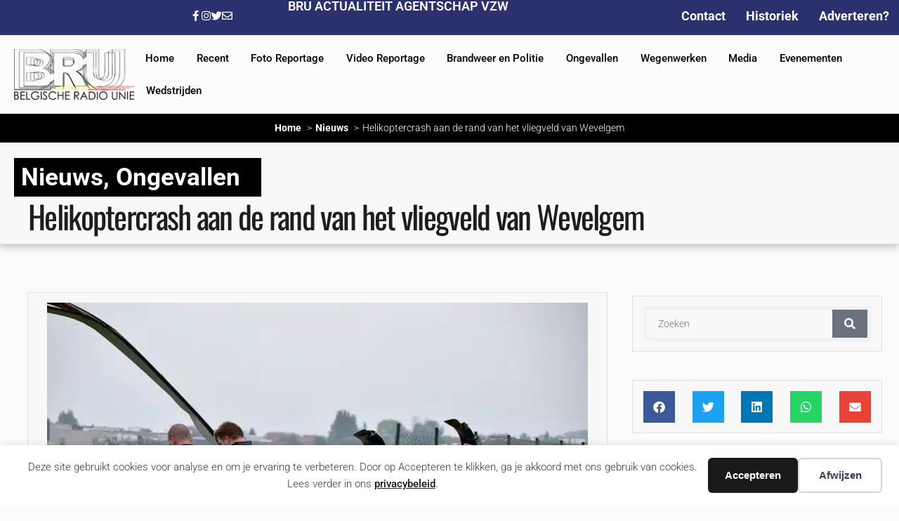

--- FILE ---
content_type: text/html; charset=UTF-8
request_url: https://belgischeradiounie.net/2018/09/helikoptercrash-vliegveld-van-wevelgem/
body_size: 18423
content:
<!doctype html>
<html lang="nl-NL">
<head>
	<meta charset="UTF-8">
	<meta name="viewport" content="width=device-width, initial-scale=1">
	<link rel="profile" href="https://gmpg.org/xfn/11">
	<title>Helikoptercrash aan de rand van het vliegveld van Wevelgem</title>
<link data-rocket-preload as="style" href="https://fonts.googleapis.com/css?family=Ubuntu&#038;subset=greek%2Clatin%2Cgreek-ext%2Cvietnamese%2Ccyrillic-ext%2Clatin-ext%2Ccyrillic&#038;display=swap" rel="preload">
<link href="https://fonts.googleapis.com/css?family=Ubuntu&#038;subset=greek%2Clatin%2Cgreek-ext%2Cvietnamese%2Ccyrillic-ext%2Clatin-ext%2Ccyrillic&#038;display=swap" media="print" onload="this.media=&#039;all&#039;" rel="stylesheet">
<noscript><link rel="stylesheet" href="https://fonts.googleapis.com/css?family=Ubuntu&#038;subset=greek%2Clatin%2Cgreek-ext%2Cvietnamese%2Ccyrillic-ext%2Clatin-ext%2Ccyrillic&#038;display=swap"></noscript>
<style>
#wpadminbar #wp-admin-bar-wsm_top_button .ab-icon:before {
	content: "\f239";
	color: #FF9800;
	top: 3px;
}
</style>	<style>img:is([sizes="auto" i], [sizes^="auto," i]) { contain-intrinsic-size: 3000px 1500px }</style>
	<meta name="dc.title" content="Helikoptercrash aan de rand van het vliegveld van Wevelgem">
<meta name="dc.description" content="Het toestel was net opgestegen en op een hoogte van een 15-tal meter begon het vermogen op de motor te verliezen. Daarbij kantelde de heli en kwam op de grond terecht.">
<meta name="dc.relation" content="https://belgischeradiounie.net/2018/09/helikoptercrash-vliegveld-van-wevelgem/">
<meta name="dc.source" content="https://belgischeradiounie.net/">
<meta name="dc.language" content="nl_NL">
<meta name="description" content="Het toestel was net opgestegen en op een hoogte van een 15-tal meter begon het vermogen op de motor te verliezen. Daarbij kantelde de heli en kwam op de grond terecht.">
<meta name="thumbnail" content="https://belgischeradiounie.net/wp-content/uploads/2023/12/Heli-crasht-in-Wevelgem3-3-150x150.jpg">
<meta name="robots" content="index, follow, max-snippet:-1, max-image-preview:large, max-video-preview:-1">
<link rel="canonical" href="https://belgischeradiounie.net/2018/09/helikoptercrash-vliegveld-van-wevelgem/">
<meta property="og:url" content="https://belgischeradiounie.net/2018/09/helikoptercrash-vliegveld-van-wevelgem/">
<meta property="og:site_name" content="BRU Actualiteit Agentschap VZW">
<meta property="og:locale" content="nl_NL">
<meta property="og:type" content="article">
<meta property="article:author" content="https://www.facebook.com/belgischeradiounie/">
<meta property="article:publisher" content="https://www.facebook.com/belgischeradiounie/">
<meta property="article:section" content="Nieuws">
<meta property="article:tag" content="Helikoptercrash">
<meta property="article:tag" content="vliegveld">
<meta property="article:tag" content="Wevelgem">
<meta property="og:title" content="Helikoptercrash aan de rand van het vliegveld van Wevelgem">
<meta property="og:description" content="Het toestel was net opgestegen en op een hoogte van een 15-tal meter begon het vermogen op de motor te verliezen. Daarbij kantelde de heli en kwam op de grond terecht.">
<meta property="og:image" content="https://belgischeradiounie.net/wp-content/uploads/2023/12/Heli-crasht-in-Wevelgem3-3.jpg">
<meta property="og:image:secure_url" content="https://belgischeradiounie.net/wp-content/uploads/2023/12/Heli-crasht-in-Wevelgem3-3.jpg">
<meta property="og:image:width" content="770">
<meta property="og:image:height" content="513">
<meta property="fb:pages" content="143546835699146">
<meta name="twitter:card" content="summary">
<meta name="twitter:title" content="Helikoptercrash aan de rand van het vliegveld van Wevelgem">
<meta name="twitter:description" content="Het toestel was net opgestegen en op een hoogte van een 15-tal meter begon het vermogen op de motor te verliezen. Daarbij kantelde de heli en kwam op de grond terecht.">
<meta name="twitter:image" content="https://belgischeradiounie.net/wp-content/uploads/2023/12/Heli-crasht-in-Wevelgem3-3.jpg">
<link href='https://fonts.gstatic.com' crossorigin rel='preconnect' />
<link rel="alternate" type="application/rss+xml" title="BRU Actualiteit Agentschap VZW &raquo; feed" href="https://belgischeradiounie.net/feed/" />
<link rel="alternate" type="application/rss+xml" title="BRU Actualiteit Agentschap VZW &raquo; reacties feed" href="https://belgischeradiounie.net/comments/feed/" />
<link rel="alternate" type="application/rss+xml" title="BRU Actualiteit Agentschap VZW &raquo; Helikoptercrash aan de rand van het vliegveld van Wevelgem reacties feed" href="https://belgischeradiounie.net/2018/09/helikoptercrash-vliegveld-van-wevelgem/feed/" />
<style id='wp-emoji-styles-inline-css'>

	img.wp-smiley, img.emoji {
		display: inline !important;
		border: none !important;
		box-shadow: none !important;
		height: 1em !important;
		width: 1em !important;
		margin: 0 0.07em !important;
		vertical-align: -0.1em !important;
		background: none !important;
		padding: 0 !important;
	}
</style>
<link rel='stylesheet' id='wp-block-library-css' href='https://belgischeradiounie.net/wp-includes/css/dist/block-library/style.min.css?ver=6.8.3' media='all' />
<style id='wpseopress-local-business-style-inline-css'>
span.wp-block-wpseopress-local-business-field{margin-right:8px}

</style>
<style id='wpseopress-table-of-contents-style-inline-css'>
.wp-block-wpseopress-table-of-contents li.active>a{font-weight:bold}

</style>
<style id='global-styles-inline-css'>
:root{--wp--preset--aspect-ratio--square: 1;--wp--preset--aspect-ratio--4-3: 4/3;--wp--preset--aspect-ratio--3-4: 3/4;--wp--preset--aspect-ratio--3-2: 3/2;--wp--preset--aspect-ratio--2-3: 2/3;--wp--preset--aspect-ratio--16-9: 16/9;--wp--preset--aspect-ratio--9-16: 9/16;--wp--preset--color--black: #000000;--wp--preset--color--cyan-bluish-gray: #abb8c3;--wp--preset--color--white: #ffffff;--wp--preset--color--pale-pink: #f78da7;--wp--preset--color--vivid-red: #cf2e2e;--wp--preset--color--luminous-vivid-orange: #ff6900;--wp--preset--color--luminous-vivid-amber: #fcb900;--wp--preset--color--light-green-cyan: #7bdcb5;--wp--preset--color--vivid-green-cyan: #00d084;--wp--preset--color--pale-cyan-blue: #8ed1fc;--wp--preset--color--vivid-cyan-blue: #0693e3;--wp--preset--color--vivid-purple: #9b51e0;--wp--preset--gradient--vivid-cyan-blue-to-vivid-purple: linear-gradient(135deg,rgba(6,147,227,1) 0%,rgb(155,81,224) 100%);--wp--preset--gradient--light-green-cyan-to-vivid-green-cyan: linear-gradient(135deg,rgb(122,220,180) 0%,rgb(0,208,130) 100%);--wp--preset--gradient--luminous-vivid-amber-to-luminous-vivid-orange: linear-gradient(135deg,rgba(252,185,0,1) 0%,rgba(255,105,0,1) 100%);--wp--preset--gradient--luminous-vivid-orange-to-vivid-red: linear-gradient(135deg,rgba(255,105,0,1) 0%,rgb(207,46,46) 100%);--wp--preset--gradient--very-light-gray-to-cyan-bluish-gray: linear-gradient(135deg,rgb(238,238,238) 0%,rgb(169,184,195) 100%);--wp--preset--gradient--cool-to-warm-spectrum: linear-gradient(135deg,rgb(74,234,220) 0%,rgb(151,120,209) 20%,rgb(207,42,186) 40%,rgb(238,44,130) 60%,rgb(251,105,98) 80%,rgb(254,248,76) 100%);--wp--preset--gradient--blush-light-purple: linear-gradient(135deg,rgb(255,206,236) 0%,rgb(152,150,240) 100%);--wp--preset--gradient--blush-bordeaux: linear-gradient(135deg,rgb(254,205,165) 0%,rgb(254,45,45) 50%,rgb(107,0,62) 100%);--wp--preset--gradient--luminous-dusk: linear-gradient(135deg,rgb(255,203,112) 0%,rgb(199,81,192) 50%,rgb(65,88,208) 100%);--wp--preset--gradient--pale-ocean: linear-gradient(135deg,rgb(255,245,203) 0%,rgb(182,227,212) 50%,rgb(51,167,181) 100%);--wp--preset--gradient--electric-grass: linear-gradient(135deg,rgb(202,248,128) 0%,rgb(113,206,126) 100%);--wp--preset--gradient--midnight: linear-gradient(135deg,rgb(2,3,129) 0%,rgb(40,116,252) 100%);--wp--preset--font-size--small: 13px;--wp--preset--font-size--medium: 20px;--wp--preset--font-size--large: 36px;--wp--preset--font-size--x-large: 42px;--wp--preset--spacing--20: 0.44rem;--wp--preset--spacing--30: 0.67rem;--wp--preset--spacing--40: 1rem;--wp--preset--spacing--50: 1.5rem;--wp--preset--spacing--60: 2.25rem;--wp--preset--spacing--70: 3.38rem;--wp--preset--spacing--80: 5.06rem;--wp--preset--shadow--natural: 6px 6px 9px rgba(0, 0, 0, 0.2);--wp--preset--shadow--deep: 12px 12px 50px rgba(0, 0, 0, 0.4);--wp--preset--shadow--sharp: 6px 6px 0px rgba(0, 0, 0, 0.2);--wp--preset--shadow--outlined: 6px 6px 0px -3px rgba(255, 255, 255, 1), 6px 6px rgba(0, 0, 0, 1);--wp--preset--shadow--crisp: 6px 6px 0px rgba(0, 0, 0, 1);}:root { --wp--style--global--content-size: 800px;--wp--style--global--wide-size: 1200px; }:where(body) { margin: 0; }.wp-site-blocks > .alignleft { float: left; margin-right: 2em; }.wp-site-blocks > .alignright { float: right; margin-left: 2em; }.wp-site-blocks > .aligncenter { justify-content: center; margin-left: auto; margin-right: auto; }:where(.wp-site-blocks) > * { margin-block-start: 24px; margin-block-end: 0; }:where(.wp-site-blocks) > :first-child { margin-block-start: 0; }:where(.wp-site-blocks) > :last-child { margin-block-end: 0; }:root { --wp--style--block-gap: 24px; }:root :where(.is-layout-flow) > :first-child{margin-block-start: 0;}:root :where(.is-layout-flow) > :last-child{margin-block-end: 0;}:root :where(.is-layout-flow) > *{margin-block-start: 24px;margin-block-end: 0;}:root :where(.is-layout-constrained) > :first-child{margin-block-start: 0;}:root :where(.is-layout-constrained) > :last-child{margin-block-end: 0;}:root :where(.is-layout-constrained) > *{margin-block-start: 24px;margin-block-end: 0;}:root :where(.is-layout-flex){gap: 24px;}:root :where(.is-layout-grid){gap: 24px;}.is-layout-flow > .alignleft{float: left;margin-inline-start: 0;margin-inline-end: 2em;}.is-layout-flow > .alignright{float: right;margin-inline-start: 2em;margin-inline-end: 0;}.is-layout-flow > .aligncenter{margin-left: auto !important;margin-right: auto !important;}.is-layout-constrained > .alignleft{float: left;margin-inline-start: 0;margin-inline-end: 2em;}.is-layout-constrained > .alignright{float: right;margin-inline-start: 2em;margin-inline-end: 0;}.is-layout-constrained > .aligncenter{margin-left: auto !important;margin-right: auto !important;}.is-layout-constrained > :where(:not(.alignleft):not(.alignright):not(.alignfull)){max-width: var(--wp--style--global--content-size);margin-left: auto !important;margin-right: auto !important;}.is-layout-constrained > .alignwide{max-width: var(--wp--style--global--wide-size);}body .is-layout-flex{display: flex;}.is-layout-flex{flex-wrap: wrap;align-items: center;}.is-layout-flex > :is(*, div){margin: 0;}body .is-layout-grid{display: grid;}.is-layout-grid > :is(*, div){margin: 0;}body{padding-top: 0px;padding-right: 0px;padding-bottom: 0px;padding-left: 0px;}a:where(:not(.wp-element-button)){text-decoration: underline;}:root :where(.wp-element-button, .wp-block-button__link){background-color: #32373c;border-width: 0;color: #fff;font-family: inherit;font-size: inherit;line-height: inherit;padding: calc(0.667em + 2px) calc(1.333em + 2px);text-decoration: none;}.has-black-color{color: var(--wp--preset--color--black) !important;}.has-cyan-bluish-gray-color{color: var(--wp--preset--color--cyan-bluish-gray) !important;}.has-white-color{color: var(--wp--preset--color--white) !important;}.has-pale-pink-color{color: var(--wp--preset--color--pale-pink) !important;}.has-vivid-red-color{color: var(--wp--preset--color--vivid-red) !important;}.has-luminous-vivid-orange-color{color: var(--wp--preset--color--luminous-vivid-orange) !important;}.has-luminous-vivid-amber-color{color: var(--wp--preset--color--luminous-vivid-amber) !important;}.has-light-green-cyan-color{color: var(--wp--preset--color--light-green-cyan) !important;}.has-vivid-green-cyan-color{color: var(--wp--preset--color--vivid-green-cyan) !important;}.has-pale-cyan-blue-color{color: var(--wp--preset--color--pale-cyan-blue) !important;}.has-vivid-cyan-blue-color{color: var(--wp--preset--color--vivid-cyan-blue) !important;}.has-vivid-purple-color{color: var(--wp--preset--color--vivid-purple) !important;}.has-black-background-color{background-color: var(--wp--preset--color--black) !important;}.has-cyan-bluish-gray-background-color{background-color: var(--wp--preset--color--cyan-bluish-gray) !important;}.has-white-background-color{background-color: var(--wp--preset--color--white) !important;}.has-pale-pink-background-color{background-color: var(--wp--preset--color--pale-pink) !important;}.has-vivid-red-background-color{background-color: var(--wp--preset--color--vivid-red) !important;}.has-luminous-vivid-orange-background-color{background-color: var(--wp--preset--color--luminous-vivid-orange) !important;}.has-luminous-vivid-amber-background-color{background-color: var(--wp--preset--color--luminous-vivid-amber) !important;}.has-light-green-cyan-background-color{background-color: var(--wp--preset--color--light-green-cyan) !important;}.has-vivid-green-cyan-background-color{background-color: var(--wp--preset--color--vivid-green-cyan) !important;}.has-pale-cyan-blue-background-color{background-color: var(--wp--preset--color--pale-cyan-blue) !important;}.has-vivid-cyan-blue-background-color{background-color: var(--wp--preset--color--vivid-cyan-blue) !important;}.has-vivid-purple-background-color{background-color: var(--wp--preset--color--vivid-purple) !important;}.has-black-border-color{border-color: var(--wp--preset--color--black) !important;}.has-cyan-bluish-gray-border-color{border-color: var(--wp--preset--color--cyan-bluish-gray) !important;}.has-white-border-color{border-color: var(--wp--preset--color--white) !important;}.has-pale-pink-border-color{border-color: var(--wp--preset--color--pale-pink) !important;}.has-vivid-red-border-color{border-color: var(--wp--preset--color--vivid-red) !important;}.has-luminous-vivid-orange-border-color{border-color: var(--wp--preset--color--luminous-vivid-orange) !important;}.has-luminous-vivid-amber-border-color{border-color: var(--wp--preset--color--luminous-vivid-amber) !important;}.has-light-green-cyan-border-color{border-color: var(--wp--preset--color--light-green-cyan) !important;}.has-vivid-green-cyan-border-color{border-color: var(--wp--preset--color--vivid-green-cyan) !important;}.has-pale-cyan-blue-border-color{border-color: var(--wp--preset--color--pale-cyan-blue) !important;}.has-vivid-cyan-blue-border-color{border-color: var(--wp--preset--color--vivid-cyan-blue) !important;}.has-vivid-purple-border-color{border-color: var(--wp--preset--color--vivid-purple) !important;}.has-vivid-cyan-blue-to-vivid-purple-gradient-background{background: var(--wp--preset--gradient--vivid-cyan-blue-to-vivid-purple) !important;}.has-light-green-cyan-to-vivid-green-cyan-gradient-background{background: var(--wp--preset--gradient--light-green-cyan-to-vivid-green-cyan) !important;}.has-luminous-vivid-amber-to-luminous-vivid-orange-gradient-background{background: var(--wp--preset--gradient--luminous-vivid-amber-to-luminous-vivid-orange) !important;}.has-luminous-vivid-orange-to-vivid-red-gradient-background{background: var(--wp--preset--gradient--luminous-vivid-orange-to-vivid-red) !important;}.has-very-light-gray-to-cyan-bluish-gray-gradient-background{background: var(--wp--preset--gradient--very-light-gray-to-cyan-bluish-gray) !important;}.has-cool-to-warm-spectrum-gradient-background{background: var(--wp--preset--gradient--cool-to-warm-spectrum) !important;}.has-blush-light-purple-gradient-background{background: var(--wp--preset--gradient--blush-light-purple) !important;}.has-blush-bordeaux-gradient-background{background: var(--wp--preset--gradient--blush-bordeaux) !important;}.has-luminous-dusk-gradient-background{background: var(--wp--preset--gradient--luminous-dusk) !important;}.has-pale-ocean-gradient-background{background: var(--wp--preset--gradient--pale-ocean) !important;}.has-electric-grass-gradient-background{background: var(--wp--preset--gradient--electric-grass) !important;}.has-midnight-gradient-background{background: var(--wp--preset--gradient--midnight) !important;}.has-small-font-size{font-size: var(--wp--preset--font-size--small) !important;}.has-medium-font-size{font-size: var(--wp--preset--font-size--medium) !important;}.has-large-font-size{font-size: var(--wp--preset--font-size--large) !important;}.has-x-large-font-size{font-size: var(--wp--preset--font-size--x-large) !important;}
:root :where(.wp-block-pullquote){font-size: 1.5em;line-height: 1.6;}
</style>
<link rel='stylesheet' id='bwg_fonts-css' href='https://belgischeradiounie.net/wp-content/plugins/photo-gallery/css/bwg-fonts/fonts.css?ver=0.0.1' media='all' />
<link rel='stylesheet' id='sumoselect-css' href='https://belgischeradiounie.net/wp-content/plugins/photo-gallery/css/sumoselect.min.css?ver=3.4.6' media='all' />
<link rel='stylesheet' id='mCustomScrollbar-css' href='https://belgischeradiounie.net/wp-content/plugins/photo-gallery/css/jquery.mCustomScrollbar.min.css?ver=3.1.5' media='all' />

<link rel='stylesheet' id='bwg_frontend-css' href='https://belgischeradiounie.net/wp-content/plugins/photo-gallery/css/styles.min.css?ver=1.8.35' media='all' />
<link rel='stylesheet' id='wsm-style-css' href='https://belgischeradiounie.net/wp-content/plugins/wordpress-stats-manager-pro/css/style.css?ver=1.2' media='all' />
<link rel='stylesheet' id='hello-elementor-css' href='https://belgischeradiounie.net/wp-content/themes/hello-elementor/assets/css/reset.css?ver=3.4.5' media='all' />
<link rel='stylesheet' id='hello-elementor-theme-style-css' href='https://belgischeradiounie.net/wp-content/themes/hello-elementor/assets/css/theme.css?ver=3.4.5' media='all' />
<link rel='stylesheet' id='hello-elementor-header-footer-css' href='https://belgischeradiounie.net/wp-content/themes/hello-elementor/assets/css/header-footer.css?ver=3.4.5' media='all' />
<link rel='stylesheet' id='elementor-frontend-css' href='https://belgischeradiounie.net/wp-content/plugins/elementor/assets/css/frontend.min.css?ver=3.34.1' media='all' />
<link rel='stylesheet' id='elementor-post-14201-css' href='https://belgischeradiounie.net/wp-content/uploads/elementor/css/post-14201.css?ver=1768436787' media='all' />
<link rel='stylesheet' id='widget-heading-css' href='https://belgischeradiounie.net/wp-content/plugins/elementor/assets/css/widget-heading.min.css?ver=3.34.1' media='all' />
<link rel='stylesheet' id='widget-nav-menu-css' href='https://belgischeradiounie.net/wp-content/plugins/elementor-pro/assets/css/widget-nav-menu.min.css?ver=3.29.2' media='all' />
<link rel='stylesheet' id='widget-image-css' href='https://belgischeradiounie.net/wp-content/plugins/elementor/assets/css/widget-image.min.css?ver=3.34.1' media='all' />
<link rel='stylesheet' id='widget-spacer-css' href='https://belgischeradiounie.net/wp-content/plugins/elementor/assets/css/widget-spacer.min.css?ver=3.34.1' media='all' />
<link rel='stylesheet' id='widget-form-css' href='https://belgischeradiounie.net/wp-content/plugins/elementor-pro/assets/css/widget-form.min.css?ver=3.29.2' media='all' />
<link rel='stylesheet' id='widget-divider-css' href='https://belgischeradiounie.net/wp-content/plugins/elementor/assets/css/widget-divider.min.css?ver=3.34.1' media='all' />
<link rel='stylesheet' id='widget-share-buttons-css' href='https://belgischeradiounie.net/wp-content/plugins/elementor-pro/assets/css/widget-share-buttons.min.css?ver=3.29.2' media='all' />
<link rel='stylesheet' id='e-apple-webkit-css' href='https://belgischeradiounie.net/wp-content/plugins/elementor/assets/css/conditionals/apple-webkit.min.css?ver=3.34.1' media='all' />
<link rel='stylesheet' id='elementor-icons-shared-0-css' href='https://belgischeradiounie.net/wp-content/plugins/elementor/assets/lib/font-awesome/css/fontawesome.min.css?ver=5.15.3' media='all' />
<link rel='stylesheet' id='elementor-icons-fa-solid-css' href='https://belgischeradiounie.net/wp-content/plugins/elementor/assets/lib/font-awesome/css/solid.min.css?ver=5.15.3' media='all' />
<link rel='stylesheet' id='elementor-icons-fa-brands-css' href='https://belgischeradiounie.net/wp-content/plugins/elementor/assets/lib/font-awesome/css/brands.min.css?ver=5.15.3' media='all' />
<link rel='stylesheet' id='widget-search-form-css' href='https://belgischeradiounie.net/wp-content/plugins/elementor-pro/assets/css/widget-search-form.min.css?ver=3.29.2' media='all' />
<link rel='stylesheet' id='widget-posts-css' href='https://belgischeradiounie.net/wp-content/plugins/elementor-pro/assets/css/widget-posts.min.css?ver=3.29.2' media='all' />
<link rel='stylesheet' id='elementor-icons-css' href='https://belgischeradiounie.net/wp-content/plugins/elementor/assets/lib/eicons/css/elementor-icons.min.css?ver=5.45.0' media='all' />
<link rel='stylesheet' id='elementor-post-13588-css' href='https://belgischeradiounie.net/wp-content/uploads/elementor/css/post-13588.css?ver=1768436794' media='all' />
<link rel='stylesheet' id='elementor-post-14315-css' href='https://belgischeradiounie.net/wp-content/uploads/elementor/css/post-14315.css?ver=1768436794' media='all' />
<link rel='stylesheet' id='elementor-post-14306-css' href='https://belgischeradiounie.net/wp-content/uploads/elementor/css/post-14306.css?ver=1768436802' media='all' />
<link rel='stylesheet' id='upk-site-css' href='https://belgischeradiounie.net/wp-content/plugins/ultimate-post-kit/assets/css/upk-site.css?ver=4.0.22' media='all' />
<link rel='stylesheet' id='elementor-gf-local-roboto-css' href='https://belgischeradiounie.net/wp-content/uploads/elementor/google-fonts/css/roboto.css?ver=1742257589' media='all' />
<link rel='stylesheet' id='elementor-gf-local-oswald-css' href='https://belgischeradiounie.net/wp-content/uploads/elementor/google-fonts/css/oswald.css?ver=1742257605' media='all' />
<link rel='stylesheet' id='elementor-icons-fa-regular-css' href='https://belgischeradiounie.net/wp-content/plugins/elementor/assets/lib/font-awesome/css/regular.min.css?ver=5.15.3' media='all' />
<script src="https://belgischeradiounie.net/wp-includes/js/jquery/jquery.min.js?ver=3.7.1" id="jquery-core-js"></script>
<script src="https://belgischeradiounie.net/wp-includes/js/jquery/jquery-migrate.min.js?ver=3.4.1" id="jquery-migrate-js"></script>
<script src="https://belgischeradiounie.net/wp-content/plugins/photo-gallery/js/jquery.lazy.min.js?ver=1.8.35" id="bwg_lazyload-js"></script>
<script src="https://belgischeradiounie.net/wp-content/plugins/photo-gallery/js/jquery.sumoselect.min.js?ver=3.4.6" id="sumoselect-js"></script>
<script src="https://belgischeradiounie.net/wp-content/plugins/photo-gallery/js/tocca.min.js?ver=2.0.9" id="bwg_mobile-js"></script>
<script src="https://belgischeradiounie.net/wp-content/plugins/photo-gallery/js/jquery.mCustomScrollbar.concat.min.js?ver=3.1.5" id="mCustomScrollbar-js"></script>
<script src="https://belgischeradiounie.net/wp-content/plugins/photo-gallery/js/jquery.fullscreen.min.js?ver=0.6.0" id="jquery-fullscreen-js"></script>
<script id="bwg_frontend-js-extra">
var bwg_objectsL10n = {"bwg_field_required":"veld is vereist.","bwg_mail_validation":"Dit is geen geldig e-mailadres.","bwg_search_result":"Er zijn geen afbeeldingen gevonden die voldoen aan de zoekopdracht.","bwg_select_tag":"Selecteer tag","bwg_order_by":"Sorteer op","bwg_search":"Zoeken","bwg_show_ecommerce":"Toon eCommerce","bwg_hide_ecommerce":"Verberg Ecommerce","bwg_show_comments":"Toon reacties","bwg_hide_comments":"Verberg reacties","bwg_restore":"Terugzetten","bwg_maximize":"Maximaliseren","bwg_fullscreen":"Volledig scherm","bwg_exit_fullscreen":"Volledig scherm afsluiten","bwg_search_tag":"ZOEKEN...","bwg_tag_no_match":"Geen tags gevonden","bwg_all_tags_selected":"Alle tags geselecteerd","bwg_tags_selected":"tags geselecteerd","play":"Afspelen","pause":"Pauze","is_pro":"","bwg_play":"Afspelen","bwg_pause":"Pauze","bwg_hide_info":"Informatie verbergen","bwg_show_info":"Informatie weergeven","bwg_hide_rating":"Verberg waardering","bwg_show_rating":"Toon beoordeling","ok":"OK","cancel":"Annuleren","select_all":"Alles selecteren","lazy_load":"1","lazy_loader":"https:\/\/belgischeradiounie.net\/wp-content\/plugins\/photo-gallery\/images\/ajax_loader.png","front_ajax":"0","bwg_tag_see_all":"bekijk alle tags","bwg_tag_see_less":"minder tags zien"};
</script>
<script src="https://belgischeradiounie.net/wp-content/plugins/photo-gallery/js/scripts.min.js?ver=1.8.35" id="bwg_frontend-js"></script>
<script id="wsm-custom-front-js-js-extra">
var wsm_ajax = "https:\/\/belgischeradiounie.net\/wp-admin\/admin-ajax.php";
</script>
<script src="https://belgischeradiounie.net/wp-content/plugins/wordpress-stats-manager-pro/js/custom_front_js.js?ver=6.8.3" id="wsm-custom-front-js-js"></script>
<link rel="https://api.w.org/" href="https://belgischeradiounie.net/wp-json/" /><link rel="alternate" title="JSON" type="application/json" href="https://belgischeradiounie.net/wp-json/wp/v2/posts/101104" />
<link rel='shortlink' href='https://belgischeradiounie.net/?p=101104' />
<link rel="alternate" title="oEmbed (JSON)" type="application/json+oembed" href="https://belgischeradiounie.net/wp-json/oembed/1.0/embed?url=https%3A%2F%2Fbelgischeradiounie.net%2F2018%2F09%2Fhelikoptercrash-vliegveld-van-wevelgem%2F" />
<link rel="alternate" title="oEmbed (XML)" type="text/xml+oembed" href="https://belgischeradiounie.net/wp-json/oembed/1.0/embed?url=https%3A%2F%2Fbelgischeradiounie.net%2F2018%2F09%2Fhelikoptercrash-vliegveld-van-wevelgem%2F&#038;format=xml" />

<!-- This site is using AdRotate v5.17.2 to display their advertisements - https://ajdg.solutions/ -->
<!-- AdRotate CSS -->
<style type="text/css" media="screen">
	.g { margin:0px; padding:0px; overflow:hidden; line-height:1; zoom:1; }
	.g img { height:auto; }
	.g-col { position:relative; float:left; }
	.g-col:first-child { margin-left: 0; }
	.g-col:last-child { margin-right: 0; }
	@media only screen and (max-width: 480px) {
		.g-col, .g-dyn, .g-single { width:100%; margin-left:0; margin-right:0; }
	}
</style>
<!-- /AdRotate CSS -->

<!-- Wordpress Stats Manager -->
    <script type="text/javascript">
          var _wsm = _wsm || [];
           _wsm.push(['trackPageView']);
           _wsm.push(['enableLinkTracking']);
           _wsm.push(['enableHeartBeatTimer']);
          (function() {
            var u="https://belgischeradiounie.net/wp-content/plugins/wordpress-stats-manager-pro/";
            _wsm.push(['setUrlReferrer', ""]);
            _wsm.push(['setTrackerUrl',"https://belgischeradiounie.net/?wmcAction=wmcTrack"]);
            _wsm.push(['setSiteId', "1"]);
            _wsm.push(['setPageId', "101104"]);
            _wsm.push(['setWpUserId', "0"]);           
            var d=document, g=d.createElement('script'), s=d.getElementsByTagName('script')[0];
            g.type='text/javascript'; g.async=true; g.defer=true; g.src=u+'js/wsm_new.js?v=1.1'; s.parentNode.insertBefore(g,s);
			
          })();
    </script>
    <!-- End Wordpress Stats Manager Code --><style>
                body {
                    -webkit-touch-callout: none; /* iOS Safari */
                    -webkit-user-select: none; /* Safari */
                    -khtml-user-select: none; /* Konqueror HTML */
                    -moz-user-select: none; /* Old versions of Firefox */
                    -ms-user-select: none; /* Internet Explorer/Edge */
                    user-select: none; /* Non-prefixed version, currently supported by Chrome, Opera and Firefox */
                }
				 img {
                    pointer-events: none;
               }
                img.ads {
    				pointer-events: auto;
                }
              </style><meta property="fb:app_id" content="0" /><meta name="generator" content="Elementor 3.34.1; features: additional_custom_breakpoints; settings: css_print_method-external, google_font-enabled, font_display-auto">
			<style>
				.e-con.e-parent:nth-of-type(n+4):not(.e-lazyloaded):not(.e-no-lazyload),
				.e-con.e-parent:nth-of-type(n+4):not(.e-lazyloaded):not(.e-no-lazyload) * {
					background-image: none !important;
				}
				@media screen and (max-height: 1024px) {
					.e-con.e-parent:nth-of-type(n+3):not(.e-lazyloaded):not(.e-no-lazyload),
					.e-con.e-parent:nth-of-type(n+3):not(.e-lazyloaded):not(.e-no-lazyload) * {
						background-image: none !important;
					}
				}
				@media screen and (max-height: 640px) {
					.e-con.e-parent:nth-of-type(n+2):not(.e-lazyloaded):not(.e-no-lazyload),
					.e-con.e-parent:nth-of-type(n+2):not(.e-lazyloaded):not(.e-no-lazyload) * {
						background-image: none !important;
					}
				}
			</style>
						<meta name="theme-color" content="#FBFBFB">
			
    <script>
    window.dataLayer = window.dataLayer || [];
    function gtag() { dataLayer.push(arguments); }
    gtag('consent', 'default', {
        'ad_user_data': 'denied',
        'ad_personalization': 'denied',
        'ad_storage': 'denied',
        'analytics_storage': 'denied',
        'wait_for_update': 500,
      }); 
gtag('js', new Date()); 
gtag('config', 'G-QETSGQ15HN');
</script><style>.breadcrumb {list-style:none;margin:0;padding-inline-start:0;}.breadcrumb li {margin:0;display:inline-block;position:relative;}.breadcrumb li::after{content:' > ';margin-left:5px;margin-right:5px;}.breadcrumb li:last-child::after{display:none}</style><link rel="icon" href="https://belgischeradiounie.net/wp-content/uploads/2024/01/cropped-bru-logo-zwart-150x150.png" sizes="32x32" />
<link rel="icon" href="https://belgischeradiounie.net/wp-content/uploads/2024/01/cropped-bru-logo-zwart.png" sizes="192x192" />
<link rel="apple-touch-icon" href="https://belgischeradiounie.net/wp-content/uploads/2024/01/cropped-bru-logo-zwart.png" />
<meta name="msapplication-TileImage" content="https://belgischeradiounie.net/wp-content/uploads/2024/01/cropped-bru-logo-zwart.png" />
<meta name="generator" content="AccelerateWP 3.19.0.1-1.1-29" data-wpr-features="wpr_desktop" /></head>
<body class="wp-singular post-template-default single single-post postid-101104 single-format-standard wp-embed-responsive wp-theme-hello-elementor wp-child-theme-hello-theme-child-master hello-elementor-default elementor-default elementor-kit-14201 elementor-page-14306">

<div data-nosnippet class="seopress-user-consent seopress-user-message seopress-user-consent-hide">
        <p>Deze site gebruikt cookies voor analyse en om je ervaring te verbeteren. Door op Accepteren te klikken, ga je akkoord met ons gebruik van cookies. Lees verder in ons <a href="https://belgischeradiounie.net/privacy-police/">privacybeleid</a>.</p>
        <p>
            <button id="seopress-user-consent-accept" type="button">Accepteren</button>
            <button type="button" id="seopress-user-consent-close">Afwijzen</button>
        </p>
    </div><div data-rocket-location-hash="0fa61d3b15466de8810de06a21b7c531" class="seopress-user-consent-backdrop seopress-user-consent-hide"></div><style>.seopress-user-consent {position: fixed;z-index: 8000;display: inline-flex;flex-direction: column;justify-content: center;border: none;box-sizing: border-box;left: 0;right: 0;width: 100%;padding: 18px 24px;bottom:0;text-align:center;background:#FFFFFF;box-shadow: 0 -2px 10px rgba(0, 0, 0, 0.08);}@media (max-width: 782px) {.seopress-user-consent {padding: 16px;}.seopress-user-consent.seopress-user-message {flex-direction: column !important;align-items: stretch;gap: 16px;}.seopress-user-consent.seopress-user-message p:first-child {margin: 0 !important;text-align: center;}.seopress-user-consent.seopress-user-message p:last-child {width: 100%; flex-direction: column;justify-content: stretch;gap: 10px;}.seopress-user-consent.seopress-user-message button {width: 100% !important;min-width: auto !important;}}}.seopress-user-consent.seopress-user-message p:first-child {margin: 0;line-height: 1.6;flex: 1;}.seopress-user-consent p {margin: 0;font-size: 15px;line-height: 1.6;color:#2c3e50;}.seopress-user-consent a{color:#1a1a1a;text-decoration: underline;font-weight: 500;}.seopress-user-consent a:hover{text-decoration: none;opacity: 0.7;}.seopress-user-consent.seopress-user-message {flex-direction: row;align-items: center;gap: 24px;}.seopress-user-consent.seopress-user-message p:last-child {display: flex;gap: 12px;justify-content: flex-end;flex-wrap: nowrap;margin: 0;flex-shrink: 0;}.seopress-user-consent button {padding: 12px 24px;border: none;border-radius: 6px;font-size: 15px;font-weight: 600;cursor: pointer;transition: all 0.2s ease;flex: 0 1 auto;min-width: 120px;background:#1a1a1a;color:#ffffff;}.seopress-user-consent button:hover{transform: translateY(-1px);box-shadow: 0 2px 8px rgba(0, 0, 0, 0.15);background:#000000;}#seopress-user-consent-close{border: 2px solid #d1d5db !important;background:#ffffff;color:#374151;}#seopress-user-consent-close:hover{background:#f9fafb;border-color: #9ca3af !important;color:#1f2937;}@media (max-width: 480px) {.seopress-user-consent.seopress-user-message p:last-child {flex-direction: column;}.seopress-user-consent button {width: 100%;min-width: auto;}}.seopress-user-consent-hide{display:none !important;}.seopress-edit-choice{
        background: none;
        justify-content: flex-start;
        align-items: flex-start;
        z-index: 7999;
        border: none;
        width: auto;
        transform: none !important;
        left: 20px !important;
        right: auto !important;
        bottom: 20px;
        top: auto;
        box-shadow: none;
        padding: 0;
    }</style>
<a class="skip-link screen-reader-text" href="#content">Ga naar de inhoud</a>

		<div data-rocket-location-hash="852b603a9c1930040c5329ccd7b7e096" data-elementor-type="header" data-elementor-id="13588" class="elementor elementor-13588 elementor-location-header" data-elementor-post-type="elementor_library">
			<div class="elementor-element elementor-element-09c80e8 e-con-full elementor-hidden-mobile e-flex e-con e-parent" data-id="09c80e8" data-element_type="container" data-settings="{&quot;background_background&quot;:&quot;classic&quot;}">
		<div data-rocket-location-hash="84295380f2c7afabc9f525b703ca584f" class="elementor-element elementor-element-a1f7d05 e-con-full elementor-hidden-mobile e-flex e-con e-child" data-id="a1f7d05" data-element_type="container">
				</div>
		<div data-rocket-location-hash="0eb3e3d7ff44f3c89e68e1e04f82c83e" class="elementor-element elementor-element-e358b50 e-con-full e-flex e-con e-child" data-id="e358b50" data-element_type="container">
		<div class="elementor-element elementor-element-f3a41dd e-con-full e-flex e-con e-child" data-id="f3a41dd" data-element_type="container">
		<div class="elementor-element elementor-element-8f374eb e-con-full e-flex e-con e-child" data-id="8f374eb" data-element_type="container" data-settings="{&quot;background_background&quot;:&quot;classic&quot;}">
				<div class="elementor-element elementor-element-ca897ab elementor-view-default elementor-widget elementor-widget-icon" data-id="ca897ab" data-element_type="widget" data-widget_type="icon.default">
				<div class="elementor-widget-container">
							<div class="elementor-icon-wrapper">
			<a class="elementor-icon" href="https://www.facebook.com/belgischeradiounie?ref=hl" target="_blank">
			<i aria-hidden="true" class="fab fa-facebook-f"></i>			</a>
		</div>
						</div>
				</div>
				<div class="elementor-element elementor-element-8676f38 elementor-view-default elementor-widget elementor-widget-icon" data-id="8676f38" data-element_type="widget" data-widget_type="icon.default">
				<div class="elementor-widget-container">
							<div class="elementor-icon-wrapper">
			<a class="elementor-icon" href="https://www.instagram.com/belgischeradiounie/" target="_blank">
			<i aria-hidden="true" class="fab fa-instagram"></i>			</a>
		</div>
						</div>
				</div>
				<div class="elementor-element elementor-element-101fa43 elementor-view-default elementor-widget elementor-widget-icon" data-id="101fa43" data-element_type="widget" data-widget_type="icon.default">
				<div class="elementor-widget-container">
							<div class="elementor-icon-wrapper">
			<a class="elementor-icon" href="https://twitter.com/BRU_nieuws">
			<i aria-hidden="true" class="fab fa-twitter"></i>			</a>
		</div>
						</div>
				</div>
				<div class="elementor-element elementor-element-cc98bee elementor-view-default elementor-widget elementor-widget-icon" data-id="cc98bee" data-element_type="widget" data-widget_type="icon.default">
				<div class="elementor-widget-container">
							<div class="elementor-icon-wrapper">
			<a class="elementor-icon" href="mailto:info@belgischeradiounie.be" target="_blank">
			<i aria-hidden="true" class="far fa-envelope"></i>			</a>
		</div>
						</div>
				</div>
				</div>
		<div class="elementor-element elementor-element-f071181 e-con-full e-flex e-con e-child" data-id="f071181" data-element_type="container" data-settings="{&quot;background_background&quot;:&quot;classic&quot;}">
				<div class="elementor-element elementor-element-ad012c7 elementor-widget elementor-widget-heading" data-id="ad012c7" data-element_type="widget" data-widget_type="heading.default">
				<div class="elementor-widget-container">
					<h2 class="elementor-heading-title elementor-size-default">BRU ACTUALITEIT AGENTSCHAP VZW</h2>				</div>
				</div>
				</div>
		<div class="elementor-element elementor-element-513d01f e-flex e-con-boxed e-con e-child" data-id="513d01f" data-element_type="container" data-settings="{&quot;background_background&quot;:&quot;classic&quot;}">
					<div class="e-con-inner">
				<div class="elementor-element elementor-element-3fd634c elementor-nav-menu--dropdown-tablet elementor-nav-menu__text-align-aside elementor-nav-menu--toggle elementor-nav-menu--burger elementor-widget elementor-widget-nav-menu" data-id="3fd634c" data-element_type="widget" data-settings="{&quot;layout&quot;:&quot;horizontal&quot;,&quot;submenu_icon&quot;:{&quot;value&quot;:&quot;&lt;i class=\&quot;fas fa-caret-down\&quot;&gt;&lt;\/i&gt;&quot;,&quot;library&quot;:&quot;fa-solid&quot;},&quot;toggle&quot;:&quot;burger&quot;}" data-widget_type="nav-menu.default">
				<div class="elementor-widget-container">
								<nav aria-label="Menu" class="elementor-nav-menu--main elementor-nav-menu__container elementor-nav-menu--layout-horizontal e--pointer-none">
				<ul id="menu-1-3fd634c" class="elementor-nav-menu"><li class="menu-item menu-item-type-post_type menu-item-object-page menu-item-13612"><a href="https://belgischeradiounie.net/contact/" class="elementor-item">Contact</a></li>
<li class="menu-item menu-item-type-post_type menu-item-object-page menu-item-13613"><a href="https://belgischeradiounie.net/historiek-bru/" class="elementor-item">Historiek</a></li>
<li class="menu-item menu-item-type-post_type menu-item-object-page menu-item-13614"><a href="https://belgischeradiounie.net/uw-advertentie-op-de-bru-site/" class="elementor-item">Adverteren?</a></li>
</ul>			</nav>
					<div class="elementor-menu-toggle" role="button" tabindex="0" aria-label="Menu toggle" aria-expanded="false">
			<i aria-hidden="true" role="presentation" class="elementor-menu-toggle__icon--open eicon-menu-bar"></i><i aria-hidden="true" role="presentation" class="elementor-menu-toggle__icon--close eicon-close"></i>		</div>
					<nav class="elementor-nav-menu--dropdown elementor-nav-menu__container" aria-hidden="true">
				<ul id="menu-2-3fd634c" class="elementor-nav-menu"><li class="menu-item menu-item-type-post_type menu-item-object-page menu-item-13612"><a href="https://belgischeradiounie.net/contact/" class="elementor-item" tabindex="-1">Contact</a></li>
<li class="menu-item menu-item-type-post_type menu-item-object-page menu-item-13613"><a href="https://belgischeradiounie.net/historiek-bru/" class="elementor-item" tabindex="-1">Historiek</a></li>
<li class="menu-item menu-item-type-post_type menu-item-object-page menu-item-13614"><a href="https://belgischeradiounie.net/uw-advertentie-op-de-bru-site/" class="elementor-item" tabindex="-1">Adverteren?</a></li>
</ul>			</nav>
						</div>
				</div>
					</div>
				</div>
				</div>
				</div>
				</div>
		<div class="elementor-element elementor-element-61e9a39 e-con-full elementor-hidden-desktop elementor-hidden-tablet e-flex e-con e-parent" data-id="61e9a39" data-element_type="container" data-settings="{&quot;background_background&quot;:&quot;classic&quot;}">
		<div data-rocket-location-hash="b8f7fc7eb3ec9b481c7100ef18b58d5d" class="elementor-element elementor-element-983f5f2 e-con-full elementor-hidden-mobile e-flex e-con e-child" data-id="983f5f2" data-element_type="container">
				</div>
		<div data-rocket-location-hash="9a62e6cf501f1b24fc901dd0f7afd9e0" class="elementor-element elementor-element-901f660 e-con-full e-flex e-con e-child" data-id="901f660" data-element_type="container">
		<div class="elementor-element elementor-element-e7d591c e-con-full e-flex e-con e-child" data-id="e7d591c" data-element_type="container">
		<div class="elementor-element elementor-element-deef1a6 e-con-full e-flex e-con e-child" data-id="deef1a6" data-element_type="container" data-settings="{&quot;background_background&quot;:&quot;classic&quot;}">
				<div class="elementor-element elementor-element-9636cc7 elementor-nav-menu--stretch elementor-nav-menu__text-align-center elementor-nav-menu--dropdown-tablet elementor-nav-menu--toggle elementor-nav-menu--burger elementor-widget elementor-widget-nav-menu" data-id="9636cc7" data-element_type="widget" data-settings="{&quot;full_width&quot;:&quot;stretch&quot;,&quot;layout&quot;:&quot;horizontal&quot;,&quot;submenu_icon&quot;:{&quot;value&quot;:&quot;&lt;i class=\&quot;fas fa-caret-down\&quot;&gt;&lt;\/i&gt;&quot;,&quot;library&quot;:&quot;fa-solid&quot;},&quot;toggle&quot;:&quot;burger&quot;}" data-widget_type="nav-menu.default">
				<div class="elementor-widget-container">
								<nav aria-label="Menu" class="elementor-nav-menu--main elementor-nav-menu__container elementor-nav-menu--layout-horizontal e--pointer-none">
				<ul id="menu-1-9636cc7" class="elementor-nav-menu"><li class="menu-item menu-item-type-post_type menu-item-object-page menu-item-13612"><a href="https://belgischeradiounie.net/contact/" class="elementor-item">Contact</a></li>
<li class="menu-item menu-item-type-post_type menu-item-object-page menu-item-13613"><a href="https://belgischeradiounie.net/historiek-bru/" class="elementor-item">Historiek</a></li>
<li class="menu-item menu-item-type-post_type menu-item-object-page menu-item-13614"><a href="https://belgischeradiounie.net/uw-advertentie-op-de-bru-site/" class="elementor-item">Adverteren?</a></li>
</ul>			</nav>
					<div class="elementor-menu-toggle" role="button" tabindex="0" aria-label="Menu toggle" aria-expanded="false">
			<i aria-hidden="true" role="presentation" class="elementor-menu-toggle__icon--open eicon-menu-bar"></i><i aria-hidden="true" role="presentation" class="elementor-menu-toggle__icon--close eicon-close"></i>		</div>
					<nav class="elementor-nav-menu--dropdown elementor-nav-menu__container" aria-hidden="true">
				<ul id="menu-2-9636cc7" class="elementor-nav-menu"><li class="menu-item menu-item-type-post_type menu-item-object-page menu-item-13612"><a href="https://belgischeradiounie.net/contact/" class="elementor-item" tabindex="-1">Contact</a></li>
<li class="menu-item menu-item-type-post_type menu-item-object-page menu-item-13613"><a href="https://belgischeradiounie.net/historiek-bru/" class="elementor-item" tabindex="-1">Historiek</a></li>
<li class="menu-item menu-item-type-post_type menu-item-object-page menu-item-13614"><a href="https://belgischeradiounie.net/uw-advertentie-op-de-bru-site/" class="elementor-item" tabindex="-1">Adverteren?</a></li>
</ul>			</nav>
						</div>
				</div>
				</div>
		<div class="elementor-element elementor-element-0356141 e-con-full e-flex e-con e-child" data-id="0356141" data-element_type="container" data-settings="{&quot;background_background&quot;:&quot;classic&quot;}">
				<div class="elementor-element elementor-element-03c1fa3 elementor-view-default elementor-widget elementor-widget-icon" data-id="03c1fa3" data-element_type="widget" data-widget_type="icon.default">
				<div class="elementor-widget-container">
							<div class="elementor-icon-wrapper">
			<a class="elementor-icon" href="https://www.facebook.com/belgischeradiounie?ref=hl" target="_blank">
			<i aria-hidden="true" class="fab fa-facebook-f"></i>			</a>
		</div>
						</div>
				</div>
				<div class="elementor-element elementor-element-0d3c225 elementor-view-default elementor-widget elementor-widget-icon" data-id="0d3c225" data-element_type="widget" data-widget_type="icon.default">
				<div class="elementor-widget-container">
							<div class="elementor-icon-wrapper">
			<a class="elementor-icon" href="https://www.instagram.com/belgischeradiounie/" target="_blank">
			<i aria-hidden="true" class="fab fa-instagram"></i>			</a>
		</div>
						</div>
				</div>
				<div class="elementor-element elementor-element-dfaf97b elementor-view-default elementor-widget elementor-widget-icon" data-id="dfaf97b" data-element_type="widget" data-widget_type="icon.default">
				<div class="elementor-widget-container">
							<div class="elementor-icon-wrapper">
			<a class="elementor-icon" href="https://twitter.com/BRU_nieuws">
			<i aria-hidden="true" class="fab fa-twitter"></i>			</a>
		</div>
						</div>
				</div>
				<div class="elementor-element elementor-element-e86b8f4 elementor-view-default elementor-widget elementor-widget-icon" data-id="e86b8f4" data-element_type="widget" data-widget_type="icon.default">
				<div class="elementor-widget-container">
							<div class="elementor-icon-wrapper">
			<a class="elementor-icon" href="mailto:info@belgischeradiounie.be" target="_blank">
			<i aria-hidden="true" class="far fa-envelope"></i>			</a>
		</div>
						</div>
				</div>
				</div>
		<div class="elementor-element elementor-element-f6dcea5 e-con-full e-flex e-con e-child" data-id="f6dcea5" data-element_type="container" data-settings="{&quot;background_background&quot;:&quot;classic&quot;}">
				<div class="elementor-element elementor-element-32b6ee5 elementor-widget elementor-widget-heading" data-id="32b6ee5" data-element_type="widget" data-widget_type="heading.default">
				<div class="elementor-widget-container">
					<h2 class="elementor-heading-title elementor-size-default">BRU ACTUALITEIT AGENTSCHAP VZW</h2>				</div>
				</div>
				</div>
				</div>
				</div>
				</div>
		<div data-rocket-location-hash="47f0e8b09b959c19b38f68ee65ac35f4" class="elementor-element elementor-element-c06fc75 e-con-full e-flex e-con e-parent" data-id="c06fc75" data-element_type="container">
		<div data-rocket-location-hash="604b662c8bcdc0b3521c6332625e5ae1" class="elementor-element elementor-element-509b44e e-con-full e-flex e-con e-child" data-id="509b44e" data-element_type="container">
				<div class="elementor-element elementor-element-12ddc4a elementor-widget elementor-widget-image" data-id="12ddc4a" data-element_type="widget" data-widget_type="image.default">
				<div class="elementor-widget-container">
															<img src="https://belgischeradiounie.net/wp-content/uploads/elementor/thumbs/bru-logo-zwart-r4cbk52l1mg82anx9kccorur1t0b0ctzq1bq4622dy.png" title="BRU logo zwart" alt="BRU logo zwart" loading="lazy" />															</div>
				</div>
				</div>
		<div data-rocket-location-hash="32f90014f9806a7b8fa621ffe2283418" class="elementor-element elementor-element-6033156 e-con-full e-flex e-con e-child" data-id="6033156" data-element_type="container">
				<div class="elementor-element elementor-element-d2f8b80 elementor-nav-menu--stretch elementor-nav-menu__text-align-center elementor-nav-menu--dropdown-tablet elementor-nav-menu--toggle elementor-nav-menu--burger elementor-widget elementor-widget-nav-menu" data-id="d2f8b80" data-element_type="widget" data-settings="{&quot;full_width&quot;:&quot;stretch&quot;,&quot;layout&quot;:&quot;horizontal&quot;,&quot;submenu_icon&quot;:{&quot;value&quot;:&quot;&lt;i class=\&quot;fas fa-caret-down\&quot;&gt;&lt;\/i&gt;&quot;,&quot;library&quot;:&quot;fa-solid&quot;},&quot;toggle&quot;:&quot;burger&quot;}" data-widget_type="nav-menu.default">
				<div class="elementor-widget-container">
								<nav aria-label="Menu" class="elementor-nav-menu--main elementor-nav-menu__container elementor-nav-menu--layout-horizontal e--pointer-none">
				<ul id="menu-1-d2f8b80" class="elementor-nav-menu"><li class="menu-item menu-item-type-custom menu-item-object-custom menu-item-574"><a href="https://www.belgischeradiounie.net" class="elementor-item">Home</a></li>
<li class="menu-item menu-item-type-taxonomy menu-item-object-category current-post-ancestor current-menu-parent current-post-parent menu-item-114225"><a href="https://belgischeradiounie.net/category/bru-nieuws/" title="Recentste berichten" class="elementor-item">Recent</a></li>
<li class="menu-item menu-item-type-taxonomy menu-item-object-category menu-item-1065"><a href="https://belgischeradiounie.net/category/foto-reportage/" class="elementor-item">Foto Reportage</a></li>
<li class="menu-item menu-item-type-taxonomy menu-item-object-category menu-item-114457"><a href="https://belgischeradiounie.net/category/video-reportage/" class="elementor-item">Video Reportage</a></li>
<li class="menu-item menu-item-type-taxonomy menu-item-object-category menu-item-114218"><a href="https://belgischeradiounie.net/category/branden/" class="elementor-item">Brandweer en Politie</a></li>
<li class="menu-item menu-item-type-taxonomy menu-item-object-category current-post-ancestor current-menu-parent current-post-parent menu-item-114226"><a href="https://belgischeradiounie.net/category/ongevallen-bru-nieuws/" class="elementor-item">Ongevallen</a></li>
<li class="menu-item menu-item-type-taxonomy menu-item-object-category menu-item-117224"><a href="https://belgischeradiounie.net/category/wegenwerken-bru-nieuws/" class="elementor-item">Wegenwerken</a></li>
<li class="menu-item menu-item-type-taxonomy menu-item-object-category menu-item-117448"><a href="https://belgischeradiounie.net/category/media/" class="elementor-item">Media</a></li>
<li class="menu-item menu-item-type-taxonomy menu-item-object-category menu-item-114221"><a href="https://belgischeradiounie.net/category/evenementen/" class="elementor-item">Evenementen</a></li>
<li class="menu-item menu-item-type-taxonomy menu-item-object-category menu-item-114234"><a href="https://belgischeradiounie.net/category/wedstrijden/" class="elementor-item">Wedstrijden</a></li>
</ul>			</nav>
					<div class="elementor-menu-toggle" role="button" tabindex="0" aria-label="Menu toggle" aria-expanded="false">
			<i aria-hidden="true" role="presentation" class="elementor-menu-toggle__icon--open eicon-menu-bar"></i><i aria-hidden="true" role="presentation" class="elementor-menu-toggle__icon--close eicon-close"></i>		</div>
					<nav class="elementor-nav-menu--dropdown elementor-nav-menu__container" aria-hidden="true">
				<ul id="menu-2-d2f8b80" class="elementor-nav-menu"><li class="menu-item menu-item-type-custom menu-item-object-custom menu-item-574"><a href="https://www.belgischeradiounie.net" class="elementor-item" tabindex="-1">Home</a></li>
<li class="menu-item menu-item-type-taxonomy menu-item-object-category current-post-ancestor current-menu-parent current-post-parent menu-item-114225"><a href="https://belgischeradiounie.net/category/bru-nieuws/" title="Recentste berichten" class="elementor-item" tabindex="-1">Recent</a></li>
<li class="menu-item menu-item-type-taxonomy menu-item-object-category menu-item-1065"><a href="https://belgischeradiounie.net/category/foto-reportage/" class="elementor-item" tabindex="-1">Foto Reportage</a></li>
<li class="menu-item menu-item-type-taxonomy menu-item-object-category menu-item-114457"><a href="https://belgischeradiounie.net/category/video-reportage/" class="elementor-item" tabindex="-1">Video Reportage</a></li>
<li class="menu-item menu-item-type-taxonomy menu-item-object-category menu-item-114218"><a href="https://belgischeradiounie.net/category/branden/" class="elementor-item" tabindex="-1">Brandweer en Politie</a></li>
<li class="menu-item menu-item-type-taxonomy menu-item-object-category current-post-ancestor current-menu-parent current-post-parent menu-item-114226"><a href="https://belgischeradiounie.net/category/ongevallen-bru-nieuws/" class="elementor-item" tabindex="-1">Ongevallen</a></li>
<li class="menu-item menu-item-type-taxonomy menu-item-object-category menu-item-117224"><a href="https://belgischeradiounie.net/category/wegenwerken-bru-nieuws/" class="elementor-item" tabindex="-1">Wegenwerken</a></li>
<li class="menu-item menu-item-type-taxonomy menu-item-object-category menu-item-117448"><a href="https://belgischeradiounie.net/category/media/" class="elementor-item" tabindex="-1">Media</a></li>
<li class="menu-item menu-item-type-taxonomy menu-item-object-category menu-item-114221"><a href="https://belgischeradiounie.net/category/evenementen/" class="elementor-item" tabindex="-1">Evenementen</a></li>
<li class="menu-item menu-item-type-taxonomy menu-item-object-category menu-item-114234"><a href="https://belgischeradiounie.net/category/wedstrijden/" class="elementor-item" tabindex="-1">Wedstrijden</a></li>
</ul>			</nav>
						</div>
				</div>
				</div>
				</div>
		<div class="elementor-element elementor-element-21e897b e-con-full e-flex e-con e-parent" data-id="21e897b" data-element_type="container" data-settings="{&quot;background_background&quot;:&quot;classic&quot;}">
				<div data-rocket-location-hash="1a8ef742a96318b1735944beb49216fb" class="elementor-element elementor-element-d1ef976 elementor-widget elementor-widget-shortcode" data-id="d1ef976" data-element_type="widget" data-widget_type="shortcode.default">
				<div class="elementor-widget-container">
							<div class="elementor-shortcode"><nav  aria-label="kruimelpad"><ol class="breadcrumb" itemscope itemtype="https://schema.org/BreadcrumbList"><li class="breadcrumb-item" itemprop="itemListElement" itemscope itemtype="https://schema.org/ListItem"><a itemscope itemtype="https://schema.org/WebPage" itemprop="item" itemid="https://belgischeradiounie.net" href="https://belgischeradiounie.net"><span itemprop="name">Home</span></a><meta itemprop="position" content="1"></li><li class="breadcrumb-item" itemprop="itemListElement" itemscope itemtype="https://schema.org/ListItem"><a itemscope itemtype="https://schema.org/WebPage" itemprop="item" itemid="https://belgischeradiounie.net/category/bru-nieuws/" href="https://belgischeradiounie.net/category/bru-nieuws/"><span itemprop="name">Nieuws</span></a><meta itemprop="position" content="2"></li><li class="breadcrumb-item active" aria-current="page" itemprop="itemListElement" itemscope itemtype="https://schema.org/ListItem"><span itemprop="name">Helikoptercrash aan de rand van het vliegveld van Wevelgem</span><meta itemprop="position" content="3"></li></ol></nav>
</div>
						</div>
				</div>
				</div>
				</div>
				<div data-rocket-location-hash="fdd7288ef2e212bd0190fe5f7e8b35fa" data-elementor-type="single-post" data-elementor-id="14306" class="elementor elementor-14306 elementor-location-single post-101104 post type-post status-publish format-standard has-post-thumbnail hentry category-bru-nieuws category-ongevallen-bru-nieuws tag-helikoptercrash tag-vliegveld tag-wevelgem" data-elementor-post-type="elementor_library">
					<section class="elementor-section elementor-top-section elementor-element elementor-element-2ffa0e63 elementor-section-height-min-height elementor-section-boxed elementor-section-height-default elementor-section-items-middle" data-id="2ffa0e63" data-element_type="section" data-settings="{&quot;background_background&quot;:&quot;classic&quot;}">
							<div data-rocket-location-hash="33e0275db36e05ed811dd267bed8eb02" class="elementor-background-overlay"></div>
							<div data-rocket-location-hash="7beaa97bb7bb43db0c0656b30b7df29a" class="elementor-container elementor-column-gap-default">
					<div class="elementor-column elementor-col-100 elementor-top-column elementor-element elementor-element-2a50d735" data-id="2a50d735" data-element_type="column">
			<div class="elementor-widget-wrap elementor-element-populated">
						<div class="elementor-element elementor-element-132a6c6 elementor-widget__width-initial elementor-widget elementor-widget-heading" data-id="132a6c6" data-element_type="widget" data-widget_type="heading.default">
				<div class="elementor-widget-container">
					<h5 class="elementor-heading-title elementor-size-default"><span>Nieuws</span>, <span>Ongevallen</span></h5>				</div>
				</div>
				<div class="elementor-element elementor-element-164684b0 elementor-widget elementor-widget-theme-post-title elementor-page-title elementor-widget-heading" data-id="164684b0" data-element_type="widget" data-widget_type="theme-post-title.default">
				<div class="elementor-widget-container">
					<h2 class="elementor-heading-title elementor-size-default">Helikoptercrash aan de rand van het vliegveld van Wevelgem</h2>				</div>
				</div>
					</div>
		</div>
					</div>
		</section>
				<section data-rocket-location-hash="529fd2f8be4609b2c04075c05b737a87" class="elementor-section elementor-top-section elementor-element elementor-element-1ed88530 elementor-section-boxed elementor-section-height-default elementor-section-height-default" data-id="1ed88530" data-element_type="section">
						<div data-rocket-location-hash="b0f3bfc82182f04f4d2face77bbd034f" class="elementor-container elementor-column-gap-default">
					<div class="elementor-column elementor-col-50 elementor-top-column elementor-element elementor-element-3dafc2aa" data-id="3dafc2aa" data-element_type="column" data-settings="{&quot;background_background&quot;:&quot;classic&quot;}">
			<div class="elementor-widget-wrap elementor-element-populated">
						<section class="elementor-section elementor-inner-section elementor-element elementor-element-a748017 elementor-section-boxed elementor-section-height-default elementor-section-height-default" data-id="a748017" data-element_type="section" data-settings="{&quot;background_background&quot;:&quot;classic&quot;}">
						<div class="elementor-container elementor-column-gap-default">
					<div class="elementor-column elementor-col-100 elementor-inner-column elementor-element elementor-element-e6ebc64" data-id="e6ebc64" data-element_type="column" data-settings="{&quot;background_background&quot;:&quot;classic&quot;}">
			<div class="elementor-widget-wrap elementor-element-populated">
						<div class="elementor-element elementor-element-d196afd elementor-widget elementor-widget-theme-post-featured-image elementor-widget-image" data-id="d196afd" data-element_type="widget" data-widget_type="theme-post-featured-image.default">
				<div class="elementor-widget-container">
															<picture loading="lazy" class="attachment-full size-full wp-image-101109">
<source type="image/webp" srcset="https://belgischeradiounie.net/wp-content/uploads/2023/12/Heli-crasht-in-Wevelgem3-3.jpg.webp"/>
<img loading="lazy" width="770" height="513" src="https://belgischeradiounie.net/wp-content/uploads/2023/12/Heli-crasht-in-Wevelgem3-3.jpg" alt=""/>
</picture>
															</div>
				</div>
					</div>
		</div>
					</div>
		</section>
				<section class="elementor-section elementor-inner-section elementor-element elementor-element-7fe61090 elementor-section-boxed elementor-section-height-default elementor-section-height-default" data-id="7fe61090" data-element_type="section">
						<div class="elementor-container elementor-column-gap-default">
					<div class="elementor-column elementor-col-100 elementor-inner-column elementor-element elementor-element-6b7e5683" data-id="6b7e5683" data-element_type="column">
			<div class="elementor-widget-wrap elementor-element-populated">
						<div class="elementor-element elementor-element-3f8ae685 elementor-widget-divider--view-line elementor-widget elementor-widget-divider" data-id="3f8ae685" data-element_type="widget" data-widget_type="divider.default">
				<div class="elementor-widget-container">
							<div class="elementor-divider">
			<span class="elementor-divider-separator">
						</span>
		</div>
						</div>
				</div>
					</div>
		</div>
					</div>
		</section>
				<div class="elementor-element elementor-element-5f9e47d7 elementor-widget elementor-widget-theme-post-content" data-id="5f9e47d7" data-element_type="widget" id="blog" data-widget_type="theme-post-content.default">
				<div class="elementor-widget-container">
					<p><figure id="attachment_6541" aria-describedby="caption-attachment-6541" style="width: 770px" class="wp-caption alignleft"><picture fetchpriority="high" decoding="async" class="size-large wp-image-6541">
<source type="image/webp" srcset="https://belgischeradiounie.net/wp-content/uploads/2023/12/Heli-crasht-in-Wevelgem1-2.jpg.webp"/>
<img fetchpriority="high" decoding="async" src="https://belgischeradiounie.net/wp-content/uploads/2023/12/Heli-crasht-in-Wevelgem1-2.jpg" alt="Helikoptercrash aan de rand van het vliegveld van Wevelgem" width="770" height="513"/>
</picture>
<figcaption id="caption-attachment-6541" class="wp-caption-text">Foto: FVL</figcaption></figure>  Het toestel was net opgestegen en op een hoogte van een 15-tal meter begon het vermogen op de motor te verliezen. Daarbij kantelde de heli en kwam uiteindelijk neer tegen de omheining aan de rand van het vliegveld van Wevelgem. Het toestel was eigendom van Toran heliservice gevestigd in Wevelgem. De piloot een een 3-tal ondernemers bleven ongedeerd, 1 persoon moest met behulp van de luchthavenbrandweer uit het toestel worden gehaald en werd lichtgewond afgevoerd naar het ziekenhuis. Het luchtvaartverkeer op Wevelgem airport wordt voor 25% gebruikt door helikopters. De luchthaven werd gesloten voor onderzoek door de luchtvaartinspectie. Daardoor konden geen vluchten landen of vertrekken. Vanaf 16 uur werd door de F.O.D. Mobiliteit de luchthaven terug vrijgegeven.  &nbsp;  <figure id="attachment_6543" aria-describedby="caption-attachment-6543" style="width: 770px" class="wp-caption alignleft"><picture decoding="async" class="size-large wp-image-6543">
<source type="image/webp" srcset="https://belgischeradiounie.net/wp-content/uploads/2023/12/Heli-crasht-in-Wevelgem2-2.jpg.webp"/>
<img decoding="async" src="https://belgischeradiounie.net/wp-content/uploads/2023/12/Heli-crasht-in-Wevelgem2-2.jpg" alt="Helikoptercrash aan de rand van het vliegveld van Wevelgem" width="770" height="513"/>
</picture>
<figcaption id="caption-attachment-6543" class="wp-caption-text">Foto: FVL</figcaption></figure>  <figure id="attachment_6542" aria-describedby="caption-attachment-6542" style="width: 770px" class="wp-caption alignleft"><picture decoding="async" class="size-large wp-image-6542">
<source type="image/webp" srcset="https://belgischeradiounie.net/wp-content/uploads/2023/12/Heli-crasht-in-Wevelgem3-2.jpg.webp"/>
<img decoding="async" src="https://belgischeradiounie.net/wp-content/uploads/2023/12/Heli-crasht-in-Wevelgem3-2.jpg" alt="Helikoptercrash aan de rand van het vliegveld van Wevelgem" width="770" height="513"/>
</picture>
<figcaption id="caption-attachment-6542" class="wp-caption-text">Foto: FVL</figcaption></figure></p>
<div class="g g-1"><div class="g-single a-3"><a class="gofollow" data-track="MywxLDYw" href="https://www.kuurne.be" target="_blank"><img loading="lazy" src="https://belgischeradiounie.net/wp-content/banners/kuurne.jpg" width="420" height="200" class="ads" /></a></div></div>				</div>
				</div>
				<section class="elementor-section elementor-inner-section elementor-element elementor-element-650b749 elementor-section-boxed elementor-section-height-default elementor-section-height-default" data-id="650b749" data-element_type="section" data-settings="{&quot;background_background&quot;:&quot;classic&quot;}">
						<div class="elementor-container elementor-column-gap-default">
					<div class="elementor-column elementor-col-33 elementor-inner-column elementor-element elementor-element-c8d0dcf" data-id="c8d0dcf" data-element_type="column" data-settings="{&quot;background_background&quot;:&quot;classic&quot;}">
			<div class="elementor-widget-wrap elementor-element-populated">
						<div class="elementor-element elementor-element-779486bd elementor-widget elementor-widget-heading" data-id="779486bd" data-element_type="widget" data-widget_type="heading.default">
				<div class="elementor-widget-container">
					<h6 class="elementor-heading-title elementor-size-default">Deel dit artikel</h6>				</div>
				</div>
					</div>
		</div>
				<div class="elementor-column elementor-col-66 elementor-inner-column elementor-element elementor-element-af4e1d2" data-id="af4e1d2" data-element_type="column" data-settings="{&quot;background_background&quot;:&quot;classic&quot;}">
			<div class="elementor-widget-wrap elementor-element-populated">
						<div class="elementor-element elementor-element-53aeae46 elementor-share-buttons--skin-boxed elementor-share-buttons--color-custom elementor-share-buttons-mobile--align-center elementor-share-buttons--align-center elementor-share-buttons--view-icon-text elementor-share-buttons--shape-square elementor-grid-0 elementor-widget elementor-widget-share-buttons" data-id="53aeae46" data-element_type="widget" data-widget_type="share-buttons.default">
				<div class="elementor-widget-container">
							<div class="elementor-grid" role="list">
								<div class="elementor-grid-item" role="listitem">
						<div class="elementor-share-btn elementor-share-btn_facebook" role="button" tabindex="0" aria-label="Delen op facebook">
															<span class="elementor-share-btn__icon">
								<i class="fab fa-facebook" aria-hidden="true"></i>							</span>
																						<div class="elementor-share-btn__text">
																			<span class="elementor-share-btn__title">
										Facebook									</span>
																	</div>
													</div>
					</div>
									<div class="elementor-grid-item" role="listitem">
						<div class="elementor-share-btn elementor-share-btn_twitter" role="button" tabindex="0" aria-label="Delen op twitter">
															<span class="elementor-share-btn__icon">
								<i class="fab fa-twitter" aria-hidden="true"></i>							</span>
																						<div class="elementor-share-btn__text">
																			<span class="elementor-share-btn__title">
										Twitter									</span>
																	</div>
													</div>
					</div>
									<div class="elementor-grid-item" role="listitem">
						<div class="elementor-share-btn elementor-share-btn_linkedin" role="button" tabindex="0" aria-label="Delen op linkedin">
															<span class="elementor-share-btn__icon">
								<i class="fab fa-linkedin" aria-hidden="true"></i>							</span>
																						<div class="elementor-share-btn__text">
																			<span class="elementor-share-btn__title">
										LinkedIn									</span>
																	</div>
													</div>
					</div>
						</div>
						</div>
				</div>
					</div>
		</div>
					</div>
		</section>
					</div>
		</div>
				<div class="elementor-column elementor-col-50 elementor-top-column elementor-element elementor-element-78b078db" data-id="78b078db" data-element_type="column" data-settings="{&quot;background_background&quot;:&quot;classic&quot;}">
			<div class="elementor-widget-wrap elementor-element-populated">
						<section class="elementor-section elementor-inner-section elementor-element elementor-element-878e3c3 elementor-section-boxed elementor-section-height-default elementor-section-height-default" data-id="878e3c3" data-element_type="section" data-settings="{&quot;background_background&quot;:&quot;classic&quot;}">
						<div class="elementor-container elementor-column-gap-default">
					<div class="elementor-column elementor-col-100 elementor-inner-column elementor-element elementor-element-a732d18" data-id="a732d18" data-element_type="column" data-settings="{&quot;background_background&quot;:&quot;classic&quot;}">
			<div class="elementor-widget-wrap elementor-element-populated">
						<div class="elementor-element elementor-element-9fb23d9 elementor-search-form--skin-classic elementor-search-form--button-type-icon elementor-search-form--icon-search elementor-widget elementor-widget-search-form" data-id="9fb23d9" data-element_type="widget" data-settings="{&quot;skin&quot;:&quot;classic&quot;}" data-widget_type="search-form.default">
				<div class="elementor-widget-container">
							<search role="search">
			<form class="elementor-search-form" action="https://belgischeradiounie.net" method="get">
												<div class="elementor-search-form__container">
					<label class="elementor-screen-only" for="elementor-search-form-9fb23d9">Zoeken</label>

					
					<input id="elementor-search-form-9fb23d9" placeholder="Zoeken" class="elementor-search-form__input" type="search" name="s" value="">
					
											<button class="elementor-search-form__submit" type="submit" aria-label="Zoeken">
															<i aria-hidden="true" class="fas fa-search"></i>													</button>
					
									</div>
			</form>
		</search>
						</div>
				</div>
					</div>
		</div>
					</div>
		</section>
				<section class="elementor-section elementor-inner-section elementor-element elementor-element-48f9690 elementor-section-boxed elementor-section-height-default elementor-section-height-default" data-id="48f9690" data-element_type="section" data-settings="{&quot;background_background&quot;:&quot;classic&quot;}">
						<div class="elementor-container elementor-column-gap-default">
					<div class="elementor-column elementor-col-100 elementor-inner-column elementor-element elementor-element-d2cf8ae" data-id="d2cf8ae" data-element_type="column" data-settings="{&quot;background_background&quot;:&quot;classic&quot;}">
			<div class="elementor-widget-wrap elementor-element-populated">
						<div class="elementor-element elementor-element-a1dcd6b elementor-share-buttons--align-justify elementor-share-buttons--view-icon-text elementor-share-buttons--skin-gradient elementor-share-buttons--shape-square elementor-grid-0 elementor-share-buttons--color-official elementor-widget elementor-widget-share-buttons" data-id="a1dcd6b" data-element_type="widget" data-widget_type="share-buttons.default">
				<div class="elementor-widget-container">
							<div class="elementor-grid" role="list">
								<div class="elementor-grid-item" role="listitem">
						<div class="elementor-share-btn elementor-share-btn_facebook" role="button" tabindex="0" aria-label="Delen op facebook">
															<span class="elementor-share-btn__icon">
								<i class="fab fa-facebook" aria-hidden="true"></i>							</span>
																				</div>
					</div>
									<div class="elementor-grid-item" role="listitem">
						<div class="elementor-share-btn elementor-share-btn_twitter" role="button" tabindex="0" aria-label="Delen op twitter">
															<span class="elementor-share-btn__icon">
								<i class="fab fa-twitter" aria-hidden="true"></i>							</span>
																				</div>
					</div>
									<div class="elementor-grid-item" role="listitem">
						<div class="elementor-share-btn elementor-share-btn_linkedin" role="button" tabindex="0" aria-label="Delen op linkedin">
															<span class="elementor-share-btn__icon">
								<i class="fab fa-linkedin" aria-hidden="true"></i>							</span>
																				</div>
					</div>
									<div class="elementor-grid-item" role="listitem">
						<div class="elementor-share-btn elementor-share-btn_whatsapp" role="button" tabindex="0" aria-label="Delen op whatsapp">
															<span class="elementor-share-btn__icon">
								<i class="fab fa-whatsapp" aria-hidden="true"></i>							</span>
																				</div>
					</div>
									<div class="elementor-grid-item" role="listitem">
						<div class="elementor-share-btn elementor-share-btn_email" role="button" tabindex="0" aria-label="Delen op email">
															<span class="elementor-share-btn__icon">
								<i class="fas fa-envelope" aria-hidden="true"></i>							</span>
																				</div>
					</div>
						</div>
						</div>
				</div>
					</div>
		</div>
					</div>
		</section>
				<section class="elementor-section elementor-inner-section elementor-element elementor-element-8098737 elementor-section-boxed elementor-section-height-default elementor-section-height-default" data-id="8098737" data-element_type="section" data-settings="{&quot;background_background&quot;:&quot;classic&quot;}">
						<div class="elementor-container elementor-column-gap-default">
					<div class="elementor-column elementor-col-100 elementor-inner-column elementor-element elementor-element-9a87a46" data-id="9a87a46" data-element_type="column" data-settings="{&quot;background_background&quot;:&quot;classic&quot;}">
			<div class="elementor-widget-wrap elementor-element-populated">
						<div class="elementor-element elementor-element-55e8b13 elementor-widget elementor-widget-heading" data-id="55e8b13" data-element_type="widget" data-widget_type="heading.default">
				<div class="elementor-widget-container">
					<h5 class="elementor-heading-title elementor-size-default">5 september 2018</h5>				</div>
				</div>
				<div class="elementor-element elementor-element-50aa893 elementor-widget elementor-widget-heading" data-id="50aa893" data-element_type="widget" data-widget_type="heading.default">
				<div class="elementor-widget-container">
					<h5 class="elementor-heading-title elementor-size-default">Geschreven door</h5>				</div>
				</div>
				<div class="elementor-element elementor-element-b39124c elementor-widget elementor-widget-heading" data-id="b39124c" data-element_type="widget" data-widget_type="heading.default">
				<div class="elementor-widget-container">
					<h5 class="elementor-heading-title elementor-size-default">BRU redactie (FVL)</h5>				</div>
				</div>
					</div>
		</div>
					</div>
		</section>
				<section class="elementor-section elementor-inner-section elementor-element elementor-element-24c5cee elementor-section-boxed elementor-section-height-default elementor-section-height-default" data-id="24c5cee" data-element_type="section" data-settings="{&quot;background_background&quot;:&quot;classic&quot;}">
						<div class="elementor-container elementor-column-gap-default">
					<div class="elementor-column elementor-col-100 elementor-inner-column elementor-element elementor-element-78e1743" data-id="78e1743" data-element_type="column" data-settings="{&quot;background_background&quot;:&quot;classic&quot;}">
			<div class="elementor-widget-wrap elementor-element-populated">
						<div class="elementor-element elementor-element-dd55b2e elementor-widget elementor-widget-heading" data-id="dd55b2e" data-element_type="widget" data-widget_type="heading.default">
				<div class="elementor-widget-container">
					<h5 class="elementor-heading-title elementor-size-default"><span>Nieuws</span>, <span>Ongevallen</span></h5>				</div>
				</div>
					</div>
		</div>
					</div>
		</section>
				<section class="elementor-section elementor-inner-section elementor-element elementor-element-5cf61c8 elementor-section-boxed elementor-section-height-default elementor-section-height-default" data-id="5cf61c8" data-element_type="section" data-settings="{&quot;background_background&quot;:&quot;classic&quot;}">
						<div class="elementor-container elementor-column-gap-default">
					<div class="elementor-column elementor-col-100 elementor-inner-column elementor-element elementor-element-dca07f6" data-id="dca07f6" data-element_type="column" data-settings="{&quot;background_background&quot;:&quot;classic&quot;}">
			<div class="elementor-widget-wrap elementor-element-populated">
						<div class="elementor-element elementor-element-5dc3ad3 elementor-widget elementor-widget-heading" data-id="5dc3ad3" data-element_type="widget" data-widget_type="heading.default">
				<div class="elementor-widget-container">
					<h5 class="elementor-heading-title elementor-size-default"><a href="https://belgischeradiounie.net/tag/helikoptercrash/" rel="tag">Helikoptercrash</a>, <a href="https://belgischeradiounie.net/tag/vliegveld/" rel="tag">vliegveld</a>, <a href="https://belgischeradiounie.net/tag/wevelgem/" rel="tag">Wevelgem</a></h5>				</div>
				</div>
					</div>
		</div>
					</div>
		</section>
				<section class="elementor-section elementor-inner-section elementor-element elementor-element-6fb0cc8 elementor-section-boxed elementor-section-height-default elementor-section-height-default" data-id="6fb0cc8" data-element_type="section" data-settings="{&quot;background_background&quot;:&quot;classic&quot;}">
						<div class="elementor-container elementor-column-gap-default">
					<div class="elementor-column elementor-col-100 elementor-inner-column elementor-element elementor-element-1420f2d" data-id="1420f2d" data-element_type="column" data-settings="{&quot;background_background&quot;:&quot;classic&quot;}">
			<div class="elementor-widget-wrap elementor-element-populated">
						<div class="elementor-element elementor-element-3ceca64 elementor-grid-1 elementor-grid-tablet-2 elementor-grid-mobile-1 elementor-posts--thumbnail-top elementor-widget elementor-widget-posts" data-id="3ceca64" data-element_type="widget" data-settings="{&quot;classic_columns&quot;:&quot;1&quot;,&quot;classic_columns_tablet&quot;:&quot;2&quot;,&quot;classic_columns_mobile&quot;:&quot;1&quot;,&quot;classic_row_gap&quot;:{&quot;unit&quot;:&quot;px&quot;,&quot;size&quot;:35,&quot;sizes&quot;:[]},&quot;classic_row_gap_tablet&quot;:{&quot;unit&quot;:&quot;px&quot;,&quot;size&quot;:&quot;&quot;,&quot;sizes&quot;:[]},&quot;classic_row_gap_mobile&quot;:{&quot;unit&quot;:&quot;px&quot;,&quot;size&quot;:&quot;&quot;,&quot;sizes&quot;:[]}}" data-widget_type="posts.classic">
				<div class="elementor-widget-container">
							<div class="elementor-posts-container elementor-posts elementor-posts--skin-classic elementor-grid">
				<article class="elementor-post elementor-grid-item post-130533 post type-post status-publish format-standard has-post-thumbnail hentry category-bru-nieuws category-sport-bru-nieuws tag-jasper-stuyven tag-soudal-quick-step tag-wevelgem">
				<a class="elementor-post__thumbnail__link" href="https://belgischeradiounie.net/2026/01/jasper-stuyven-het-voelt-een-beetje-als-thuiskomen/" tabindex="-1" >
			<div class="elementor-post__thumbnail"><picture loading="lazy" class="attachment-medium size-medium wp-image-130535">
<source type="image/webp" srcset="https://belgischeradiounie.net/wp-content/uploads/2026/01/jasper-stuyven-het-voelt-een-beetje-als-thuiskomen.jpg.webp"/>
<img loading="lazy" width="1887" height="1364" src="https://belgischeradiounie.net/wp-content/uploads/2026/01/jasper-stuyven-het-voelt-een-beetje-als-thuiskomen.jpg" alt="Jasper Stuyven: “Het voelt een beetje als thuiskomen”"/>
</picture>
</div>
		</a>
				<div class="elementor-post__text">
				<h3 class="elementor-post__title">
			<a href="https://belgischeradiounie.net/2026/01/jasper-stuyven-het-voelt-een-beetje-als-thuiskomen/" >
				Jasper Stuyven: “Het voelt een beetje als thuiskomen”			</a>
		</h3>
				<div class="elementor-post__excerpt">
			<p>WEVELGEM &#8211; Jasper Stuyven, die een sterk verleden heeft in De Klassiekers, begint zijn 13e jaar als profrenner bij Soudal Quick-Step. De Belgische Monument-winnaar is</p>
		</div>
				</div>
				</article>
				<article class="elementor-post elementor-grid-item post-130174 post type-post status-publish format-standard has-post-thumbnail hentry category-bru-nieuws category-wegenwerken-bru-nieuws tag-agentschap-wegen-en-verkeer tag-e403 tag-tunnel tag-wegenwerken tag-wevelgem">
				<a class="elementor-post__thumbnail__link" href="https://belgischeradiounie.net/2025/12/vernieuwing-tunnelverlichting-wevelgemtunnel-e403-vanaf-zondagavond-4-januari-2026/" tabindex="-1" >
			<div class="elementor-post__thumbnail"><picture loading="lazy" class="attachment-medium size-medium wp-image-130176">
<source type="image/webp" srcset="https://belgischeradiounie.net/wp-content/uploads/2025/12/vernieuwing-tunnelverlichting-wevelgemtunnel-e403-vanaf-zondagavond-4-januari-2026.jpeg.webp"/>
<img loading="lazy" width="1366" height="780" src="https://belgischeradiounie.net/wp-content/uploads/2025/12/vernieuwing-tunnelverlichting-wevelgemtunnel-e403-vanaf-zondagavond-4-januari-2026.jpeg" alt="Vernieuwing tunnelverlichting Wevelgemtunnel E403 vanaf zondagavond 4 januari 2026"/>
</picture>
</div>
		</a>
				<div class="elementor-post__text">
				<h3 class="elementor-post__title">
			<a href="https://belgischeradiounie.net/2025/12/vernieuwing-tunnelverlichting-wevelgemtunnel-e403-vanaf-zondagavond-4-januari-2026/" >
				Vernieuwing tunnelverlichting Wevelgemtunnel E403 vanaf zondagavond 4 januari 2026			</a>
		</h3>
				<div class="elementor-post__excerpt">
			<p>WEVELGEM &#8211; Het Agentschap Wegen en Verkeer vernieuwt vanaf zondagavond 4 januari 2026 de verlichting in de Wevelgemtunnel op de E403. Beide tunnelkokers krijgen energiezuinige</p>
		</div>
				</div>
				</article>
				<article class="elementor-post elementor-grid-item post-130076 post type-post status-publish format-standard has-post-thumbnail hentry category-bru-nieuws category-samenleving-bru-nieuws tag-gratis tag-klimaatbomen tag-wevelgem">
				<a class="elementor-post__thumbnail__link" href="https://belgischeradiounie.net/2025/12/73-gratis-klimaatbomen-voor-wevelgem/" tabindex="-1" >
			<div class="elementor-post__thumbnail"><img loading="lazy" width="2048" height="1536" src="https://belgischeradiounie.net/wp-content/uploads/2025/12/73-gratis-klimaatbomen-voor-wevelgem-001.jpg" class="attachment-medium size-medium wp-image-130078" alt="73 gratis klimaatbomen voor Wevelgem" /></div>
		</a>
				<div class="elementor-post__text">
				<h3 class="elementor-post__title">
			<a href="https://belgischeradiounie.net/2025/12/73-gratis-klimaatbomen-voor-wevelgem/" >
				73 gratis klimaatbomen voor Wevelgem			</a>
		</h3>
				<div class="elementor-post__excerpt">
			<p>WEVELGEM &#8211; 73 Wevelgemnaren zijn hun gratis bestelde klimaatboom komen ophalen. Zij plaatsten die bestelling dit najaar tijdens de infosessie ‘Boom zoekt Tuin’ van Regionaal</p>
		</div>
				</div>
				</article>
				</div>
		
						</div>
				</div>
					</div>
		</div>
					</div>
		</section>
					</div>
		</div>
					</div>
		</section>
				</div>
				<div data-elementor-type="footer" data-elementor-id="14315" class="elementor elementor-14315 elementor-location-footer" data-elementor-post-type="elementor_library">
			<div class="elementor-element elementor-element-56ac850 e-flex e-con-boxed e-con e-parent" data-id="56ac850" data-element_type="container">
					<div class="e-con-inner">
				<div class="elementor-element elementor-element-2acf41f elementor-widget elementor-widget-spacer" data-id="2acf41f" data-element_type="widget" data-widget_type="spacer.default">
				<div class="elementor-widget-container">
							<div class="elementor-spacer">
			<div class="elementor-spacer-inner"></div>
		</div>
						</div>
				</div>
					</div>
				</div>
				<section class="elementor-section elementor-top-section elementor-element elementor-element-7e57ca62 elementor-section-boxed elementor-section-height-default elementor-section-height-default" data-id="7e57ca62" data-element_type="section" data-settings="{&quot;background_background&quot;:&quot;classic&quot;}">
						<div class="elementor-container elementor-column-gap-default">
					<div class="elementor-column elementor-col-33 elementor-top-column elementor-element elementor-element-585b783f" data-id="585b783f" data-element_type="column">
			<div class="elementor-widget-wrap elementor-element-populated">
						<div class="elementor-element elementor-element-3f27a735 elementor-widget elementor-widget-heading" data-id="3f27a735" data-element_type="widget" data-widget_type="heading.default">
				<div class="elementor-widget-container">
					<p class="elementor-heading-title elementor-size-default">Over BRU</p>				</div>
				</div>
				<div class="elementor-element elementor-element-b8abf48 elementor-widget elementor-widget-text-editor" data-id="b8abf48" data-element_type="widget" data-widget_type="text-editor.default">
				<div class="elementor-widget-container">
									<p style="text-align: left;">BRU besloot om zich om te vormen tot een actualiteitsagentschap voor de regio Zuid- West-Vlaanderen. Door de goede samenwerking met de overheidsdiensten brengen we elke dag gratis het regionale nieuws. We leveren de foto&#8217;s, redactionele teksten, audio en video interviews aan diverse mediakanalen. Tot op vandaag hebben we een zeer druk bezochte website met gemiddeld 71.000 bezoekers en meer dan 1.000.000 hits per maand. We verzorgen op regelmatige basis een mailing en berichten de recentste nieuwsfeiten onmiddellijk via onze website, Twitter en Facebook</p>
<p style="text-align: center;">&nbsp;Ondernemingsnummer BE0474.902.102</p>								</div>
				</div>
				<div class="elementor-element elementor-element-615c681 elementor-widget elementor-widget-text-editor" data-id="615c681" data-element_type="widget" data-widget_type="text-editor.default">
				<div class="elementor-widget-container">
									<p style="text-align: center;"><a style="color: white;" href="https://belgischeradiounie.net/privacy-police/">BRU Privacy Pagina</a></p>								</div>
				</div>
					</div>
		</div>
				<div class="elementor-column elementor-col-33 elementor-top-column elementor-element elementor-element-2b72eb2b" data-id="2b72eb2b" data-element_type="column">
			<div class="elementor-widget-wrap elementor-element-populated">
						<section class="elementor-section elementor-inner-section elementor-element elementor-element-59b5c5de elementor-section-boxed elementor-section-height-default elementor-section-height-default" data-id="59b5c5de" data-element_type="section">
						<div class="elementor-container elementor-column-gap-default">
					<div class="elementor-column elementor-col-100 elementor-inner-column elementor-element elementor-element-3c5ddc95" data-id="3c5ddc95" data-element_type="column">
			<div class="elementor-widget-wrap">
							</div>
		</div>
					</div>
		</section>
					</div>
		</div>
				<div class="elementor-column elementor-col-33 elementor-top-column elementor-element elementor-element-64b5e735" data-id="64b5e735" data-element_type="column">
			<div class="elementor-widget-wrap elementor-element-populated">
						<section class="elementor-section elementor-inner-section elementor-element elementor-element-13abf28c elementor-section-boxed elementor-section-height-default elementor-section-height-default" data-id="13abf28c" data-element_type="section">
						<div class="elementor-container elementor-column-gap-default">
					<div class="elementor-column elementor-col-100 elementor-inner-column elementor-element elementor-element-239c2270" data-id="239c2270" data-element_type="column">
			<div class="elementor-widget-wrap elementor-element-populated">
						<div class="elementor-element elementor-element-2437f97f elementor-widget elementor-widget-heading" data-id="2437f97f" data-element_type="widget" data-widget_type="heading.default">
				<div class="elementor-widget-container">
					<p class="elementor-heading-title elementor-size-default">Volg ons nieuws via email</p>				</div>
				</div>
				<div class="elementor-element elementor-element-43085810 elementor-button-align-start elementor-widget elementor-widget-form" data-id="43085810" data-element_type="widget" data-settings="{&quot;step_next_label&quot;:&quot;Next&quot;,&quot;step_previous_label&quot;:&quot;Previous&quot;,&quot;button_width&quot;:&quot;100&quot;,&quot;step_type&quot;:&quot;number_text&quot;,&quot;step_icon_shape&quot;:&quot;circle&quot;}" data-widget_type="form.default">
				<div class="elementor-widget-container">
							<form class="elementor-form" method="post" name="Mailing">
			<input type="hidden" name="post_id" value="14315"/>
			<input type="hidden" name="form_id" value="43085810"/>
			<input type="hidden" name="referer_title" value="Kortrijk heeft een nieuwe muziekschool" />

							<input type="hidden" name="queried_id" value="110805"/>
			
			<div class="elementor-form-fields-wrapper elementor-labels-above">
								<div class="elementor-field-type-email elementor-field-group elementor-column elementor-field-group-email elementor-col-100 elementor-field-required">
													<input size="1" type="email" name="form_fields[email]" id="form-field-email" class="elementor-field elementor-size-sm  elementor-field-textual" placeholder="Email" required="required">
											</div>
								<div class="elementor-field-group elementor-column elementor-field-type-submit elementor-col-100 e-form__buttons">
					<button class="elementor-button elementor-size-sm" type="submit">
						<span class="elementor-button-content-wrapper">
																						<span class="elementor-button-text">Bevestigen</span>
													</span>
					</button>
				</div>
			</div>
		</form>
						</div>
				</div>
					</div>
		</div>
					</div>
		</section>
					</div>
		</div>
					</div>
		</section>
				<section class="elementor-section elementor-top-section elementor-element elementor-element-5550f0a0 elementor-section-boxed elementor-section-height-default elementor-section-height-default" data-id="5550f0a0" data-element_type="section" data-settings="{&quot;background_background&quot;:&quot;classic&quot;}">
						<div class="elementor-container elementor-column-gap-default">
					<div class="elementor-column elementor-col-100 elementor-top-column elementor-element elementor-element-5aaa2a8b" data-id="5aaa2a8b" data-element_type="column">
			<div class="elementor-widget-wrap elementor-element-populated">
						<div class="elementor-element elementor-element-47017f94 elementor-widget elementor-widget-heading" data-id="47017f94" data-element_type="widget" data-widget_type="heading.default">
				<div class="elementor-widget-container">
					<p class="elementor-heading-title elementor-size-default"><a href="https://uwish-it.com" target="_blank">Copyright © 2025 — BRU actualiteit agentschap VZW. All Rights Reserved.        Designed by uwish-it.com</a></p>				</div>
				</div>
					</div>
		</div>
					</div>
		</section>
				</div>
		
<script type="speculationrules">
{"prefetch":[{"source":"document","where":{"and":[{"href_matches":"\/*"},{"not":{"href_matches":["\/wp-*.php","\/wp-admin\/*","\/wp-content\/uploads\/*","\/wp-content\/*","\/wp-content\/plugins\/*","\/wp-content\/themes\/hello-theme-child-master\/*","\/wp-content\/themes\/hello-elementor\/*","\/*\\?(.+)"]}},{"not":{"selector_matches":"a[rel~=\"nofollow\"]"}},{"not":{"selector_matches":".no-prefetch, .no-prefetch a"}}]},"eagerness":"conservative"}]}
</script>
<script type="text/javascript">
        jQuery(function(){
        var arrLiveStats=[];
        var P_PREFIX="wsm";
        jQuery(".if-js-closed").removeClass("if-js-closed").addClass("closed");
                var wsmFnSiteLiveStats=function(){
                           jQuery.ajax({
                               type: "POST",
                               url: wsm_ajaxObject.ajax_url,
                               data: { action: 'liveSiteStats', requests: JSON.stringify(arrLiveStats), r: Math.random() }
                           }).done(function( strResponse ) {
                                if(strResponse!="No"){
                                    arrResponse=JSON.parse(strResponse);
                                    jQuery.each(arrResponse, function(key,value){
                                    
                                        $element= document.getElementById(key);
                                        oldValue=parseInt($element.getAttribute("data-value").replace(/,/g, ""));
                                        diff=parseInt(value.replace(/,/g, ""))-oldValue;
                                        $class="";
                                        
                                        if(diff>=0){
                                            diff="+"+diff;
                                        }else{
                                            $class="wmcRedBack";
                                        }

                                        $element.setAttribute("data-value",value);
                                        $element.innerHTML=diff;
                                        jQuery("#"+key).addClass($class).show().siblings(".wsmH2Number").text(value);
                                        
                                        if(key=="SiteUserOnline")
                                        {
                                            var onlineUserCnt = arrResponse.wsmSiteUserOnline;
                                            if(jQuery("#wsmSiteUserOnline").length)
                                            {
                                                jQuery("#wsmSiteUserOnline").attr("data-value",onlineUserCnt);   jQuery("#wsmSiteUserOnline").next(".wsmH2Number").html("<a target=\"_blank\" href=\"admin.php?page=wsm_traffic&subPage=UsersOnline&subTab=summary\">"+onlineUserCnt+"</a>");
                                            }
                                        }
                                    });
                                    setTimeout(function() {
                                        jQuery(".site_stats_panel .wsmBoxUPDdataTIP").removeClass("wmcRedBack").hide();
                                    }, 1500);
                                }
                           });
                       }
                       if(arrLiveStats.length>0){
                          setInterval(wsmFnSiteLiveStats, 10000);
                       }});
        </script>			<script>
				const lazyloadRunObserver = () => {
					const lazyloadBackgrounds = document.querySelectorAll( `.e-con.e-parent:not(.e-lazyloaded)` );
					const lazyloadBackgroundObserver = new IntersectionObserver( ( entries ) => {
						entries.forEach( ( entry ) => {
							if ( entry.isIntersecting ) {
								let lazyloadBackground = entry.target;
								if( lazyloadBackground ) {
									lazyloadBackground.classList.add( 'e-lazyloaded' );
								}
								lazyloadBackgroundObserver.unobserve( entry.target );
							}
						});
					}, { rootMargin: '200px 0px 200px 0px' } );
					lazyloadBackgrounds.forEach( ( lazyloadBackground ) => {
						lazyloadBackgroundObserver.observe( lazyloadBackground );
					} );
				};
				const events = [
					'DOMContentLoaded',
					'elementor/lazyload/observe',
				];
				events.forEach( ( event ) => {
					document.addEventListener( event, lazyloadRunObserver );
				} );
			</script>
			<script id="adrotate-clicker-js-extra">
var click_object = {"ajax_url":"https:\/\/belgischeradiounie.net\/wp-admin\/admin-ajax.php"};
</script>
<script src="https://belgischeradiounie.net/wp-content/plugins/adrotate/library/jquery.clicker.js" id="adrotate-clicker-js"></script>
<script id="analyticswp-js-extra">
var analyticswp_vars = {"ajaxurl":"https:\/\/belgischeradiounie.net\/wp-admin\/admin-ajax.php","nonce":"24be257983"};
</script>
<script src="https://belgischeradiounie.net/wp-content/plugins/analyticswp/Lib/../Lib/analyticswp.min.js?ver=2.2.0" id="analyticswp-js"></script>
<script src="https://belgischeradiounie.net/wp-content/themes/hello-elementor/assets/js/hello-frontend.js?ver=3.4.5" id="hello-theme-frontend-js"></script>
<script src="https://belgischeradiounie.net/wp-content/plugins/elementor/assets/js/webpack.runtime.min.js?ver=3.34.1" id="elementor-webpack-runtime-js"></script>
<script src="https://belgischeradiounie.net/wp-content/plugins/elementor/assets/js/frontend-modules.min.js?ver=3.34.1" id="elementor-frontend-modules-js"></script>
<script src="https://belgischeradiounie.net/wp-includes/js/jquery/ui/core.min.js?ver=1.13.3" id="jquery-ui-core-js"></script>
<script id="elementor-frontend-js-before">
var elementorFrontendConfig = {"environmentMode":{"edit":false,"wpPreview":false,"isScriptDebug":false},"i18n":{"shareOnFacebook":"Deel via Facebook","shareOnTwitter":"Deel via Twitter","pinIt":"Pin dit","download":"Downloaden","downloadImage":"Download afbeelding","fullscreen":"Volledig scherm","zoom":"Zoom","share":"Delen","playVideo":"Video afspelen","previous":"Vorige","next":"Volgende","close":"Sluiten","a11yCarouselPrevSlideMessage":"Vorige slide","a11yCarouselNextSlideMessage":"Volgende slide","a11yCarouselFirstSlideMessage":"Ga naar de eerste slide","a11yCarouselLastSlideMessage":"Ga naar de laatste slide","a11yCarouselPaginationBulletMessage":"Ga naar slide"},"is_rtl":false,"breakpoints":{"xs":0,"sm":480,"md":768,"lg":1025,"xl":1440,"xxl":1600},"responsive":{"breakpoints":{"mobile":{"label":"Mobiel portret","value":767,"default_value":767,"direction":"max","is_enabled":true},"mobile_extra":{"label":"Mobiel landschap","value":880,"default_value":880,"direction":"max","is_enabled":false},"tablet":{"label":"Tablet portret","value":1024,"default_value":1024,"direction":"max","is_enabled":true},"tablet_extra":{"label":"Tablet landschap","value":1200,"default_value":1200,"direction":"max","is_enabled":false},"laptop":{"label":"Laptop","value":1366,"default_value":1366,"direction":"max","is_enabled":false},"widescreen":{"label":"Breedbeeld","value":2400,"default_value":2400,"direction":"min","is_enabled":false}},"hasCustomBreakpoints":false},"version":"3.34.1","is_static":false,"experimentalFeatures":{"additional_custom_breakpoints":true,"container":true,"theme_builder_v2":true,"hello-theme-header-footer":true,"landing-pages":true,"nested-elements":true,"home_screen":true,"global_classes_should_enforce_capabilities":true,"e_variables":true,"cloud-library":true,"e_opt_in_v4_page":true,"e_interactions":true,"import-export-customization":true},"urls":{"assets":"https:\/\/belgischeradiounie.net\/wp-content\/plugins\/elementor\/assets\/","ajaxurl":"https:\/\/belgischeradiounie.net\/wp-admin\/admin-ajax.php","uploadUrl":"https:\/\/belgischeradiounie.net\/wp-content\/uploads"},"nonces":{"floatingButtonsClickTracking":"32f84733e3"},"swiperClass":"swiper","settings":{"page":[],"editorPreferences":[]},"kit":{"body_background_background":"classic","active_breakpoints":["viewport_mobile","viewport_tablet"],"global_image_lightbox":"yes","lightbox_enable_counter":"yes","lightbox_enable_fullscreen":"yes","lightbox_enable_zoom":"yes","lightbox_enable_share":"yes","lightbox_title_src":"title","lightbox_description_src":"description","hello_header_logo_type":"title","hello_header_menu_layout":"horizontal","hello_footer_logo_type":"logo"},"post":{"id":101104,"title":"Helikoptercrash%20aan%20de%20rand%20van%20het%20vliegveld%20van%20Wevelgem","excerpt":"","featuredImage":"https:\/\/belgischeradiounie.net\/wp-content\/uploads\/2023\/12\/Heli-crasht-in-Wevelgem3-3.jpg"}};
</script>
<script src="https://belgischeradiounie.net/wp-content/plugins/elementor/assets/js/frontend.min.js?ver=3.34.1" id="elementor-frontend-js"></script>
<script src="https://belgischeradiounie.net/wp-content/plugins/elementor-pro/assets/lib/smartmenus/jquery.smartmenus.min.js?ver=1.2.1" id="smartmenus-js"></script>
<script src="https://belgischeradiounie.net/wp-includes/js/imagesloaded.min.js?ver=5.0.0" id="imagesloaded-js"></script>
<script src="https://belgischeradiounie.net/wp-content/plugins/wp-seopress/assets/js/seopress-cookies.min.js?ver=9.4.1" id="seopress-cookies-js"></script>
<script id="seopress-cookies-ajax-js-extra">
var seopressAjaxGAUserConsent = {"seopress_nonce":"bd2bbc9353","seopress_cookies_user_consent":"https:\/\/belgischeradiounie.net\/wp-admin\/admin-ajax.php","seopress_cookies_expiration_days":"30"};
</script>
<script src="https://belgischeradiounie.net/wp-content/plugins/wp-seopress/assets/js/seopress-cookies-ajax.min.js?ver=9.4.1" id="seopress-cookies-ajax-js"></script>
<script id="upk-site-js-extra">
var UltimatePostKitConfig = {"ajaxurl":"https:\/\/belgischeradiounie.net\/wp-admin\/admin-ajax.php","nonce":"2123f24865","mailchimp":{"subscribing":"Abonneer je, wacht even..."},"elements_data":{"sections":[],"columns":[],"widgets":[]}};
</script>
<script src="https://belgischeradiounie.net/wp-content/plugins/ultimate-post-kit/assets/js/upk-site.min.js?ver=4.0.22" id="upk-site-js"></script>
<script src="https://belgischeradiounie.net/wp-content/plugins/elementor-pro/assets/js/webpack-pro.runtime.min.js?ver=3.29.2" id="elementor-pro-webpack-runtime-js"></script>
<script src="https://belgischeradiounie.net/wp-includes/js/dist/hooks.min.js?ver=4d63a3d491d11ffd8ac6" id="wp-hooks-js"></script>
<script src="https://belgischeradiounie.net/wp-includes/js/dist/i18n.min.js?ver=5e580eb46a90c2b997e6" id="wp-i18n-js"></script>
<script id="wp-i18n-js-after">
wp.i18n.setLocaleData( { 'text direction\u0004ltr': [ 'ltr' ] } );
</script>
<script id="elementor-pro-frontend-js-before">
var ElementorProFrontendConfig = {"ajaxurl":"https:\/\/belgischeradiounie.net\/wp-admin\/admin-ajax.php","nonce":"1b12c8d53f","urls":{"assets":"https:\/\/belgischeradiounie.net\/wp-content\/plugins\/elementor-pro\/assets\/","rest":"https:\/\/belgischeradiounie.net\/wp-json\/"},"settings":{"lazy_load_background_images":true},"popup":{"hasPopUps":false},"shareButtonsNetworks":{"facebook":{"title":"Facebook","has_counter":true},"twitter":{"title":"Twitter"},"linkedin":{"title":"LinkedIn","has_counter":true},"pinterest":{"title":"Pinterest","has_counter":true},"reddit":{"title":"Reddit","has_counter":true},"vk":{"title":"VK","has_counter":true},"odnoklassniki":{"title":"OK","has_counter":true},"tumblr":{"title":"Tumblr"},"digg":{"title":"Digg"},"skype":{"title":"Skype"},"stumbleupon":{"title":"StumbleUpon","has_counter":true},"mix":{"title":"Mix"},"telegram":{"title":"Telegram"},"pocket":{"title":"Pocket","has_counter":true},"xing":{"title":"XING","has_counter":true},"whatsapp":{"title":"WhatsApp"},"email":{"title":"Email"},"print":{"title":"Print"},"x-twitter":{"title":"X"},"threads":{"title":"Threads"}},"facebook_sdk":{"lang":"nl_NL","app_id":""},"lottie":{"defaultAnimationUrl":"https:\/\/belgischeradiounie.net\/wp-content\/plugins\/elementor-pro\/modules\/lottie\/assets\/animations\/default.json"}};
</script>
<script src="https://belgischeradiounie.net/wp-content/plugins/elementor-pro/assets/js/frontend.min.js?ver=3.29.2" id="elementor-pro-frontend-js"></script>
<script src="https://belgischeradiounie.net/wp-content/plugins/elementor-pro/assets/js/elements-handlers.min.js?ver=3.29.2" id="pro-elements-handlers-js"></script>

<script>var rocket_beacon_data = {"ajax_url":"https:\/\/belgischeradiounie.net\/wp-admin\/admin-ajax.php","nonce":"cde454c319","url":"https:\/\/belgischeradiounie.net\/2018\/09\/helikoptercrash-vliegveld-van-wevelgem","is_mobile":false,"width_threshold":1600,"height_threshold":700,"delay":500,"debug":null,"status":{"atf":true,"lrc":true,"preconnect_external_domain":true},"elements":"img, video, picture, p, main, div, li, svg, section, header, span","lrc_threshold":1800,"preconnect_external_domain_elements":["link","script","iframe"],"preconnect_external_domain_exclusions":["static.cloudflareinsights.com","rel=\"profile\"","rel=\"preconnect\"","rel=\"dns-prefetch\"","rel=\"icon\""]}</script><script data-name="wpr-wpr-beacon" src='https://belgischeradiounie.net/wp-content/plugins/clsop/assets/js/wpr-beacon.min.js' async></script></body>
</html>

<!-- Performance optimized by Redis Object Cache. Learn more: https://wprediscache.com -->

<!-- Performance optimized by AccelerateWP. -->